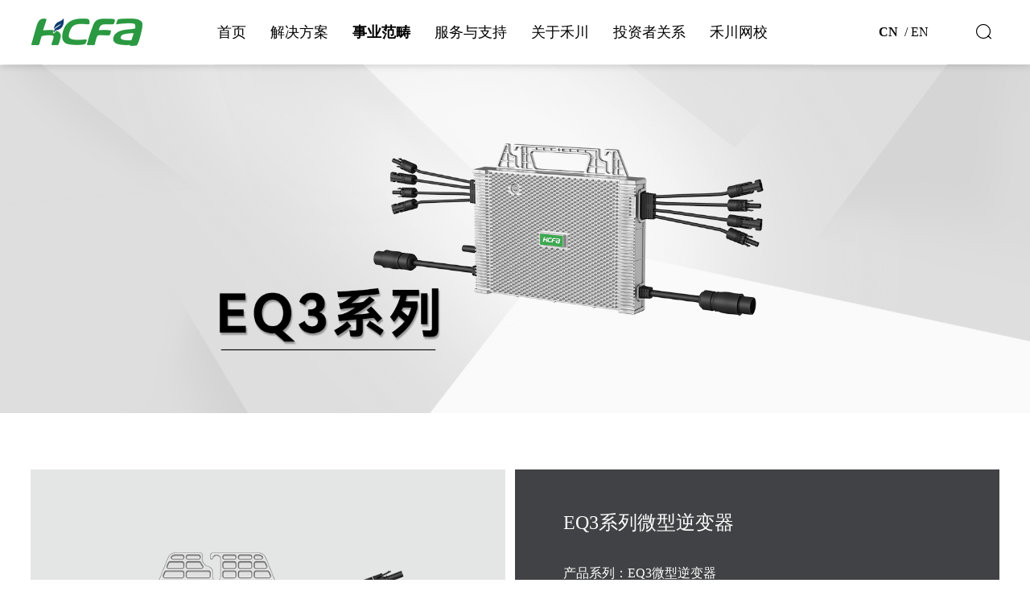

--- FILE ---
content_type: text/html
request_url: https://hcfa.cn/content/details1095_7139.html
body_size: 68049
content:
<!DOCTYPE html>
<!--[if lt IE 7]><html class="ie ie6 lt8 lt9 lt10"><![endif]-->
<!--[if IE 7]><html class="ie ie7 lt8 lt9 lt10"><![endif]-->
<!--[if IE 8]><html class="ie ie8 lt9 lt10"><![endif]-->
<!--[if IE 9]><html class="ie ie9 lt10"><![endif]-->
<!--[if (gt IE 9) | !(IE)]><!-->
<html>
<!--<![endif]-->
<head>
	<!--start ignore-->
<meta charset="utf-8">
<title>EQ3系列微型逆变器_产品_系列_分类_ ESBG光储一体_事业范畴_浙江禾川科技股份有限公司</title>
<script type="text/javascript">if(window.top !== window.self){ window.top.location = window.location;}function getRootPath() {return ('');}function getGroupID() {return '0';}function getSiteID() {return '0';}function getClassID() {return '1095';}function getInfoID() {return '7139';}</script>
<meta name="author" content="新鸿儒" />
<meta name="keywords" content="" />
<meta name="description" content="" />
<meta name="renderer" content="webkit" />
<meta http-equiv="X-UA-Compatible" content="IE=edge,chrome=1" />
<meta content="width=device-width, initial-scale=1, maximum-scale=1, minimum-scale=1,user-scalable=no" name="viewport" />

<link rel="shortcut icon" href="/images/favicon.ico?v=20220509151634" type="image/x-icon" />
<link rel="Bookmark" href="/images/favicon.ico?v=20220509151634" />
<meta name="apple-mobile-web-app-title" content="title" />
<link rel="apple-touch-icon" href="/images/icon.png" />
<link rel="apple-touch-icon-precomposed" href="images/icon.png" />
<link rel="stylesheet" href="/css/animate.min.css?v=20220414144126">
<link rel="stylesheet" href="/css/common.css?v=20240522120216">
<script>if (/*@cc_on!@*/false && document.documentMode === 10) document.documentElement.className += ' ie10';</script>
<script>if (/*@cc_on!@*/false && document.documentMode === 11) document.documentElement.className += ' ie11';</script>
<!-- 添加IE10+Class -->
<script src="/js/jquery.js?v=20220414144138"></script>
<script src="/js/common.js?v=20220510155123"></script>
<script src="/js/ratio-img.js?v=20220414144138"></script>
<link href="/css/jquery.mCustomScrollbar.css?v=20220414144126" rel="stylesheet" />
<script src="/js/jquery.mCustomScrollbar.concat.min.js?v=20220414144138"></script>
<link rel="stylesheet" href="/css/swiper-3.4.2.min.css?v=20220414144126" />
<link rel="stylesheet" href="/css/animate.min.css?v=20220414144126">
<script type="text/javascript" src="/js/swiper-3.4.2.jquery.min.js?v=20220414144138"></script>
<script src="/js/swiper.animate1.0.3.min.js?v=20220414144138"></script>
<script src="/js/wow.min.js?v=20220414144138"></script>
<link rel="stylesheet" href="https://at.alicdn.com/t/font_3259074_8r0l2omyv5t.css">
<script src="/js/share.js?v=20220414144138"></script>
<link rel="stylesheet" href="/css/style.css?v=20240717094545">
<!--[if lt IE 9]>
<script src="/js/html5.js?v=20220414144138"></script>
<script src="/js/respond.src.js?v=20220414144138"></script>
<![endif]-->
<!--公用文件-->

<script src="/lang/zh_CN.js?v=20200426155520"></script>    
<script src="/Ajax/layer/layer.js?v=20191231140957"></script>   
<script src="/Ajax/TDES.js?v=20191231140957"></script>
<script type="text/javascript" src="/Ajax/AjaxHandler_HC.js?v=20230619161036"></script>

<!--end ignore-->
<!--页面内引用文件-->
<link rel="stylesheet" href="/css/lhl_style.css?v=20220524173854">
<script src="/js/lhl_function.js?v=20220516182508"></script>
</head>
<body>
<!--start ignore-->
<header class="header">
    <div class="header_in index_wrap">
        <h1><a href="/"><img src="/Upload/image/20240407/20240407105127_5856.png"></a></h1>
        <div class="header_re">
            <div class="header_re-b">
                <div class="nav_phone_btn">
                    <span class="a-m-c"><i></i><i></i><i></i></span>
                    <em class="a-m-c icon-guanbi"></em>
                </div>
                <div class="header_box">
                    <div class="header_search">
                        <div class="search_btn icon-sousuo"></div>
                        <div class="search_box">
                            <input type="text" placeholder="请输入关键词" class="search_box_input" id="formd_search_id">
                            <button class="search_box_btn icon-sousuo" id="btnSearch"></button>
                        </div>
                    </div>
                    <div class="language fnt_16">
                        	<span class="on"><a href="/">CN</a></span>/ <span><a href="https://www.hcfaglobal.com/">EN</a></span>
                    </div>
                    <nav class="nav fnt_16">
                        <ul>
                        <li>
                               <a href="/"><span>首页<i></i></span></a>
                        </li>
                            
                            <li>
                                <a href="/solution/"><span>解决方案<i></i></span></a>
                                <span class="icon-jiantou14"></span>
                                <div class="navlist">
                                    <div class="return_a">
                                        <p><a href="javascript:void(0);" target="_self"><i class="icon-left"></i>返回</a></p>
                                    </div>
                                    <dl>
                                        <div class="index_wrap">
                                            <dd>
                                                <ul>
                                                 <li><a href="/solution/"><span>工厂自动化方案</span></a><i class="icon-jiantou14"></i></li><li><a href="/solution/index10.html"><span>工业机器人方案</span></a><i class="icon-jiantou14"></i></li><li><a href="/solution/index11.html"><span>产业机器方案</span></a><i class="icon-jiantou14"></i></li><li><a href="/solution/index12.html"><span>数字化工厂方案</span></a><i class="icon-jiantou14"></i></li>
                                                   
                                                </ul>
                                            </dd>
                                        </div>
                                    </dl>
                                </div>
                            </li>
                            <li class="business_li">
                                <a href="/content/details56_6306.html"><span>事业范畴<i></i></span></a><span class="icon-jiantou14"></span>
                                <div class="navlist">
                                    <div class="return_a">
                                        <p><a href="javascript:void(0);" target="_self"><i class="icon-left"></i>返回</a></p>
                                    </div>
                                    <dl class="fixed">
                                        <dd>
<a href="/content/details56_6306.html"><span>FABG工厂自动化</span></a>
                                            <i class="icon-jiantou14"></i>
                                            <div class="sub_nav">                                                
                                                <div class="nav_item">
                                                    <div class="two_list">
                                                        <div class="return_a">
                                                            <p><a href="javascript:void(0);" target="_self"><i class="icon-left"></i>返回</a></p>
                                                        </div>

                                                        <div class="three_list-item"><div class="three_list fixed"><a href="javascript:void(0)"><span>控制技术</span></a><i class="icon-jiantou14"></i><div class="four_list"><div class="return_a"><p><a href="javascript:void(0);" target="_self"><i class="icon-left"></i>返回</a></p></div>                                                                    <div class="four_list-item fixed"><a href="javascript:void(0)"><span>PLC</span></a><i class="icon-jiantou14"></i><div class="five_list-item"><div class="return_a"><p><a href="javascript:void(0);" target="_self"><i class="icon-left"></i>返回</a></p></div>	<div class="five_list fixed"><a href="/content/details56_6306.html" target="_blank"><span>M系列</span> </a><i class="icon-jiantou14"></i><div class="six_list"><div class="return_a"><p><a href="javascript:void(0);" target="_self"><i class="icon-left"></i>返回</a></p></div><div class="six_list_box"><a href="/content/details57_7323.html" target="_blank"><span>M100</span></a><a href="/content/details57_7324.html" target="_blank"><span>M200</span></a><a href="/content/details57_7325.html" target="_blank"><span>M300</span></a><a href="/content/details57_7326.html" target="_blank"><span>M500S/M500</span></a></div></div></div><div class="five_list fixed"><a href="/content/details56_497.html" target="_blank"><span>R系列</span> </a><i class="icon-jiantou14"></i><div class="six_list"><div class="return_a"><p><a href="javascript:void(0);" target="_self"><i class="icon-left"></i>返回</a></p></div><div class="six_list_box"><a href="/content/details57_505.html" target="_blank"><span>R8P</span></a><a href="/content/details57_504.html" target="_blank"><span>R8C</span></a><a href="/content/details57_508.html" target="_blank"><span>R2</span></a></div></div></div><div class="five_list fixed"><a href="/content/details56_498.html" target="_blank"><span>A系列</span> </a><i class="icon-jiantou14"></i><div class="six_list"><div class="return_a"><p><a href="javascript:void(0);" target="_self"><i class="icon-left"></i>返回</a></p></div><div class="six_list_box"><a href="/content/details57_502.html" target="_blank"><span>A1P</span></a><a href="/content/details57_501.html" target="_blank"><span>A2P</span></a></div></div></div></div></div><div class="four_list-item fixed"><a href="javascript:void(0)"><span>PAC</span></a><i class="icon-jiantou14"></i><div class="five_list-item"><div class="return_a"><p><a href="javascript:void(0);" target="_self"><i class="icon-left"></i>返回</a></p></div>	<div class="five_list fixed"><a href="/content/details56_469.html" target="_blank"><span>HC-Q系列</span> </a><i class="icon-jiantou14"></i><div class="six_list"><div class="return_a"><p><a href="javascript:void(0);" target="_self"><i class="icon-left"></i>返回</a></p></div><div class="six_list_box"><a href="/content/details57_472.html" target="_blank"><span>Q5</span></a><a href="/content/details57_474.html" target="_blank"><span>Q1</span></a><a href="/content/details57_475.html" target="_blank"><span>Q0</span></a></div></div></div><div class="five_list fixed"><a href="/content/details56_7322.html" target="_blank"><span>Q Plus系列</span> </a><i class="icon-jiantou14"></i><div class="six_list"><div class="return_a"><p><a href="javascript:void(0);" target="_self"><i class="icon-left"></i>返回</a></p></div><div class="six_list_box"><a href="/content/details57_7436.html" target="_blank"><span>Q Plus</span></a></div></div></div></div></div><div class="four_list-item fixed"><a href="javascript:void(0)"><span>HMI</span></a><i class="icon-jiantou14"></i><div class="five_list-item"><div class="return_a"><p><a href="javascript:void(0);" target="_self"><i class="icon-left"></i>返回</a></p></div>	<div class="five_list fixed"><a href="/content/details56_7783.html" target="_blank"><span>HC-V300系列</span> </a><i class="icon-jiantou14"></i><div class="six_list"><div class="return_a"><p><a href="javascript:void(0);" target="_self"><i class="icon-left"></i>返回</a></p></div><div class="six_list_box"><a href="/content/details57_7784.html" target="_blank"><span>V304E</span></a><a href="/content/details57_7785.html" target="_blank"><span>V307E（S）</span></a><a href="/content/details57_7786.html" target="_blank"><span>V310E（S）</span></a><a href="/content/details57_7787.html" target="_blank"><span>V315E</span></a><a href="/content/details57_7812.html" target="_blank"><span>VT-HDX大屏组态</span></a></div></div></div><div class="five_list fixed"><a href="/content/details56_7888.html" target="_blank"><span>物联网模块</span> </a><i class="icon-jiantou14"></i><div class="six_list"><div class="return_a"><p><a href="javascript:void(0);" target="_self"><i class="icon-left"></i>返回</a></p></div><div class="six_list_box"><a href="/content/details57_7889.html" target="_blank"><span>V300-4G-ADP</span></a><a href="/content/details57_7890.html" target="_blank"><span>V300-WIFI-ADP</span></a></div></div></div></div></div><div class="four_list-item fixed"><a href="javascript:void(0)"><span>IO SYS</span></a><i class="icon-jiantou14"></i><div class="five_list-item"><div class="return_a"><p><a href="javascript:void(0);" target="_self"><i class="icon-left"></i>返回</a></p></div>	<div class="five_list fixed"><a href="/content/details56_7371.html" target="_blank"><span>M系列模块</span> </a><i class="icon-jiantou14"></i><div class="six_list"><div class="return_a"><p><a href="javascript:void(0);" target="_self"><i class="icon-left"></i>返回</a></p></div><div class="six_list_box"><a href="/content/details57_7375.html" target="_blank"><span>耦合器</span></a><a href="/content/details57_7376.html" target="_blank"><span>数字量模块</span></a><a href="/content/details57_7377.html" target="_blank"><span>模拟量输入</span></a><a href="/content/details57_7378.html" target="_blank"><span>模拟量输出</span></a></div></div></div><div class="five_list fixed"><a href="/content/details56_7372.html" target="_blank"><span>M系列选配卡</span> </a><i class="icon-jiantou14"></i><div class="six_list"><div class="return_a"><p><a href="javascript:void(0);" target="_self"><i class="icon-left"></i>返回</a></p></div><div class="six_list_box"><a href="/content/details57_7419.html" target="_blank"><span>选配卡</span></a></div></div></div><div class="five_list fixed"><a href="/content/details56_6914.html" target="_blank"><span>QX-D4模块</span> </a><i class="icon-jiantou14"></i><div class="six_list"><div class="return_a"><p><a href="javascript:void(0);" target="_self"><i class="icon-left"></i>返回</a></p></div><div class="six_list_box"><a href="/content/details57_6934.html" target="_blank"><span>耦合器</span></a><a href="/content/details57_6942.html" target="_blank"><span>分支器</span></a><a href="/content/details57_6950.html" target="_blank"><span>数字量输入</span></a><a href="/content/details57_6958.html" target="_blank"><span>数字量输出</span></a><a href="/content/details57_6963.html" target="_blank"><span>数字量混合</span></a><a href="/content/details57_6915.html" target="_blank"><span>模拟量输入</span></a><a href="/content/details57_6926.html" target="_blank"><span>模拟量输出</span></a><a href="/content/details57_6974.html" target="_blank"><span>温度测量模块</span></a><a href="/content/details57_6982.html" target="_blank"><span>串口通信模块</span></a><a href="/content/details57_7451.html" target="_blank"><span>继电器输出模块</span></a><a href="/content/details57_8260.html" target="_blank"><span>高速计数模块</span></a></div></div></div><div class="five_list fixed"><a href="/content/details56_525.html" target="_blank"><span>QX-D2模块</span> </a><i class="icon-jiantou14"></i><div class="six_list"><div class="return_a"><p><a href="javascript:void(0);" target="_self"><i class="icon-left"></i>返回</a></p></div><div class="six_list_box"><a href="/content/details57_527.html" target="_blank"><span>耦合器模块</span></a><a href="/content/details57_4792.html" target="_blank"><span>数字量输入模块-D2</span></a><a href="/content/details57_4793.html" target="_blank"><span>数字量输出模块-D2</span></a><a href="/content/details57_4794.html" target="_blank"><span>数字量混合模块-D2</span></a><a href="/content/details57_4795.html" target="_blank"><span>模拟量输入-D2</span></a><a href="/content/details57_4796.html" target="_blank"><span>模拟量输出-D2</span></a><a href="/content/details57_4797.html" target="_blank"><span>温度测量模块-D2</span></a><a href="/content/details57_4798.html" target="_blank"><span>高速计算器模块-D2</span></a><a href="/content/details57_4799.html" target="_blank"><span>步进驱动模块-D2</span></a></div></div></div><div class="five_list fixed"><a href="/content/details56_524.html" target="_blank"><span>NXE模块</span> </a><i class="icon-jiantou14"></i><div class="six_list"><div class="return_a"><p><a href="javascript:void(0);" target="_self"><i class="icon-left"></i>返回</a></p></div><div class="six_list_box"><a href="/content/details57_529.html" target="_blank"><span>分布式数字量输入</span></a><a href="/content/details57_528.html" target="_blank"><span>分布式数字量输出</span></a><a href="/content/details57_4801.html" target="_blank"><span>分布式数字量混合</span></a></div></div></div><div class="five_list fixed"><a href="/content/details56_7373.html" target="_blank"><span>A8C扩展模块</span> </a><i class="icon-jiantou14"></i><div class="six_list"><div class="return_a"><p><a href="javascript:void(0);" target="_self"><i class="icon-left"></i>返回</a></p></div><div class="six_list_box"><a href="/content/details57_7463.html" target="_blank"><span>右扩展输入模块</span></a><a href="/content/details57_7464.html" target="_blank"><span>右扩展输出模块</span></a><a href="/content/details57_7465.html" target="_blank"><span>右扩展输入输出模块</span></a><a href="/content/details57_7466.html" target="_blank"><span>模拟量模块</span></a><a href="/content/details57_7467.html" target="_blank"><span>端子转换模块</span></a><a href="/content/details57_7468.html" target="_blank"><span>脉冲定位模块</span></a></div></div></div><div class="five_list fixed"><a href="/content/details56_7374.html" target="_blank"><span>R系列扩展模块</span> </a><i class="icon-jiantou14"></i><div class="six_list"><div class="return_a"><p><a href="javascript:void(0);" target="_self"><i class="icon-left"></i>返回</a></p></div><div class="six_list_box"><a href="/content/details57_7517.html" target="_blank"><span>AD模拟量输入模块</span></a><a href="/content/details57_7518.html" target="_blank"><span>DA模拟量输出模块</span></a></div></div></div></div></div>                                                                    </div></div></div>                                                        <div class="three_list-item"><div class="three_list fixed"><a href="javascript:void(0)"><span>运动控制</span></a><i class="icon-jiantou14"></i><div class="four_list"><div class="return_a"><p><a href="javascript:void(0);" target="_self"><i class="icon-left"></i>返回</a></p></div>                                                                    <div class="four_list-item fixed"><a href="javascript:void(0)"><span>伺服驱动</span></a><i class="icon-jiantou14"></i><div class="five_list-item"><div class="return_a"><p><a href="javascript:void(0);" target="_self"><i class="icon-left"></i>返回</a></p></div>	<div class="five_list fixed"><a href="/content/details56_7227.html" target="_blank"><span>多轴系列</span> </a><i class="icon-jiantou14"></i><div class="six_list"><div class="return_a"><p><a href="javascript:void(0);" target="_self"><i class="icon-left"></i>返回</a></p></div><div class="six_list_box"><a href="/content/details57_7228.html" target="_blank"><span>SV730W多轴一体高阶交流伺服系统</span></a></div></div></div><div class="five_list fixed"><a href="/content/details56_540.html" target="_blank"><span>HN-Y系列</span> </a><i class="icon-jiantou14"></i><div class="six_list"><div class="return_a"><p><a href="javascript:void(0);" target="_self"><i class="icon-left"></i>返回</a></p></div><div class="six_list_box"><a href="/content/details57_5964.html" target="_blank"><span> Y7Smart系列高阶型伺服</span></a><a href="/content/details57_545.html" target="_blank"><span>Y7系列高阶伺服</span></a></div></div></div><div class="five_list fixed"><a href="/content/details56_541.html" target="_blank"><span>SV-X系列</span> </a><i class="icon-jiantou14"></i><div class="six_list"><div class="return_a"><p><a href="javascript:void(0);" target="_self"><i class="icon-left"></i>返回</a></p></div><div class="six_list_box"><a href="/content/details57_4115.html" target="_blank"><span>SV-X5进阶型伺服</span></a><a href="/content/details57_544.html" target="_blank"><span>SV-X3E通用型伺服</span></a><a href="/content/details57_543.html" target="_blank"><span>SV-X2E简易型伺服</span></a></div></div></div><div class="five_list fixed"><a href="/content/details56_4107.html" target="_blank"><span>SV-J系列</span> </a><i class="icon-jiantou14"></i><div class="six_list"><div class="return_a"><p><a href="javascript:void(0);" target="_self"><i class="icon-left"></i>返回</a></p></div><div class="six_list_box"><a href="/content/details57_4120.html" target="_blank"><span>SV-J3一体机</span></a></div></div></div><div class="five_list fixed"><a href="/content/details56_4108.html" target="_blank"><span>SV-D系列</span> </a><i class="icon-jiantou14"></i><div class="six_list"><div class="return_a"><p><a href="javascript:void(0);" target="_self"><i class="icon-left"></i>返回</a></p></div><div class="six_list_box"><a href="/content/details57_4122.html" target="_blank"><span>SV-D3E低压伺服</span></a></div></div></div></div></div><div class="four_list-item fixed"><a href="javascript:void(0)"><span>伺服电机</span></a><i class="icon-jiantou14"></i><div class="five_list-item"><div class="return_a"><p><a href="javascript:void(0);" target="_self"><i class="icon-left"></i>返回</a></p></div>	<div class="five_list fixed"><a href="/content/details56_549.html" target="_blank"><span>X6系列</span> </a><i class="icon-jiantou14"></i><div class="six_list"><div class="return_a"><p><a href="javascript:void(0);" target="_self"><i class="icon-left"></i>返回</a></p></div><div class="six_list_box"><a href="/content/details57_4213.html" target="_blank"><span>X6系列</span></a></div></div></div><div class="five_list fixed"><a href="/content/details56_550.html" target="_blank"><span>X2系列</span> </a><i class="icon-jiantou14"></i><div class="six_list"><div class="return_a"><p><a href="javascript:void(0);" target="_self"><i class="icon-left"></i>返回</a></p></div><div class="six_list_box"><a href="/content/details57_551.html" target="_blank"><span>X2系列</span></a></div></div></div></div></div><div class="four_list-item fixed"><a href="javascript:void(0)"><span>步进产品</span></a><i class="icon-jiantou14"></i><div class="five_list-item"><div class="return_a"><p><a href="javascript:void(0);" target="_self"><i class="icon-left"></i>返回</a></p></div>	<div class="five_list fixed"><a href="/content/details56_7270.html" target="_blank"><span>AM步进系列</span> </a><i class="icon-jiantou14"></i><div class="six_list"><div class="return_a"><p><a href="javascript:void(0);" target="_self"><i class="icon-left"></i>返回</a></p></div><div class="six_list_box"><a href="/content/details57_7271.html" target="_blank"><span>AM步进系统</span></a></div></div></div></div></div>                                                                    </div></div></div>                                                        <div class="three_list-item"><div class="three_list fixed"><a href="javascript:void(0)"><span>工业传动</span></a><i class="icon-jiantou14"></i><div class="four_list"><div class="return_a"><p><a href="javascript:void(0);" target="_self"><i class="icon-left"></i>返回</a></p></div>                                                                    <div class="four_list-item fixed"><a href="javascript:void(0)"><span>变频器</span></a><i class="icon-jiantou14"></i><div class="five_list-item"><div class="return_a"><p><a href="javascript:void(0);" target="_self"><i class="icon-left"></i>返回</a></p></div>	<div class="five_list fixed"><a href="/content/details56_6840.html" target="_blank"><span>HDV-E系列</span> </a><i class="icon-jiantou14"></i><div class="six_list"><div class="return_a"><p><a href="javascript:void(0);" target="_self"><i class="icon-left"></i>返回</a></p></div><div class="six_list_box"><a href="/content/details57_8461.html" target="_blank"><span>E630系列</span></a><a href="/content/details57_6841.html" target="_blank"><span>E600/E610系列</span></a></div></div></div><div class="five_list fixed"><a href="/content/details56_6858.html" target="_blank"><span>FR-E系列</span> </a><i class="icon-jiantou14"></i><div class="six_list"><div class="return_a"><p><a href="javascript:void(0);" target="_self"><i class="icon-left"></i>返回</a></p></div><div class="six_list_box"><a href="/content/details57_6859.html" target="_blank"><span>E380/E220</span></a></div></div></div></div></div><div class="four_list-item fixed"><a href="javascript:void(0)"><span>电动滚筒</span></a><i class="icon-jiantou14"></i><div class="five_list-item"><div class="return_a"><p><a href="javascript:void(0);" target="_self"><i class="icon-left"></i>返回</a></p></div>	<div class="five_list fixed"><a href="/content/details56_564.html" target="_blank"><span>输送电动滚筒</span> </a><i class="icon-jiantou14"></i><div class="six_list"><div class="return_a"><p><a href="javascript:void(0);" target="_self"><i class="icon-left"></i>返回</a></p></div><div class="six_list_box"><a href="/content/details57_4769.html" target="_blank"><span>输送电动滚筒</span></a><a href="/content/details57_5860.html" target="_blank"><span>HC-BLEM103-D驱动器</span></a></div></div></div><div class="five_list fixed"><a href="/content/details56_5846.html" target="_blank"><span>直驱电动滚筒</span> </a><i class="icon-jiantou14"></i><div class="six_list"><div class="return_a"><p><a href="javascript:void(0);" target="_self"><i class="icon-left"></i>返回</a></p></div><div class="six_list_box"><a href="/content/details57_5847.html" target="_blank"><span>直驱电动滚筒</span></a><a href="/content/details57_5871.html" target="_blank"><span> HC-BLEM503-L驱动器</span></a></div></div></div></div></div><div class="four_list-item fixed"><a href="javascript:void(0)"><span>直线传动</span></a><i class="icon-jiantou14"></i><div class="five_list-item"><div class="return_a"><p><a href="javascript:void(0);" target="_self"><i class="icon-left"></i>返回</a></p></div>	<div class="five_list fixed"><a href="/content/details56_7929.html" target="_blank"><span>直线导轨</span> </a><i class="icon-jiantou14"></i><div class="six_list"><div class="return_a"><p><a href="javascript:void(0);" target="_self"><i class="icon-left"></i>返回</a></p></div><div class="six_list_box"><a href="/content/details57_7931.html" target="_blank"><span>HBH系列</span></a><a href="/content/details57_7932.html" target="_blank"><span>HBS系列</span></a><a href="/content/details57_8283.html" target="_blank"><span>HBW系列</span></a><a href="/content/details57_7933.html" target="_blank"><span>HMN系列</span></a><a href="/content/details57_7934.html" target="_blank"><span>HMW系列</span></a><a href="/content/details57_7935.html" target="_blank"><span>HRH系列</span></a></div></div></div><div class="five_list fixed"><a href="/content/details56_7930.html" target="_blank"><span>滚珠丝杠</span> </a><i class="icon-jiantou14"></i><div class="six_list"><div class="return_a"><p><a href="javascript:void(0);" target="_self"><i class="icon-left"></i>返回</a></p></div><div class="six_list_box"><a href="/content/details57_7936.html" target="_blank"><span>DFU系列</span></a><a href="/content/details57_7937.html" target="_blank"><span>SFU系列</span></a><a href="/content/details57_7938.html" target="_blank"><span>SFA系列</span></a><a href="/content/details57_7939.html" target="_blank"><span>SFY系列</span></a><a href="/content/details57_7940.html" target="_blank"><span>SFK系列</span></a></div></div></div><div class="five_list fixed"><a href="/content/details56_8299.html" target="_blank"><span>滚珠花键</span> </a><i class="icon-jiantou14"></i><div class="six_list"><div class="return_a"><p><a href="javascript:void(0);" target="_self"><i class="icon-left"></i>返回</a></p></div><div class="six_list_box"><a href="/content/details57_8364.html" target="_blank"><span>HC系列</span></a><a href="/content/details57_8371.html" target="_blank"><span>HCF系列</span></a><a href="/content/details57_8316.html" target="_blank"><span>CLT系列</span></a><a href="/content/details57_8308.html" target="_blank"><span>CLF系列</span></a><a href="/content/details57_8356.html" target="_blank"><span>CSPT系列</span></a><a href="/content/details57_8348.html" target="_blank"><span>CSLT系列</span></a><a href="/content/details57_8340.html" target="_blank"><span>CSLF系列</span></a><a href="/content/details57_8324.html" target="_blank"><span>CLTR系列</span></a><a href="/content/details57_8300.html" target="_blank"><span>CBNS系列</span></a><a href="/content/details57_8332.html" target="_blank"><span>CS系列</span></a></div></div></div></div></div>                                                                    </div></div></div>                                                        <div class="three_list-item"><div class="three_list fixed"><a href="javascript:void(0)"><span>视觉传感</span></a><i class="icon-jiantou14"></i><div class="four_list"><div class="return_a"><p><a href="javascript:void(0);" target="_self"><i class="icon-left"></i>返回</a></p></div>                                                                    <div class="four_list-item fixed"><a href="javascript:void(0)"><span>通用传感器</span></a><i class="icon-jiantou14"></i><div class="five_list-item"><div class="return_a"><p><a href="javascript:void(0);" target="_self"><i class="icon-left"></i>返回</a></p></div>	<div class="five_list fixed"><a href="/content/details56_4548.html" target="_blank"><span>HSM系列</span> </a><i class="icon-jiantou14"></i><div class="six_list"><div class="return_a"><p><a href="javascript:void(0);" target="_self"><i class="icon-left"></i>返回</a></p></div><div class="six_list_box"><a href="/content/details57_4551.html" target="_blank"><span>HSM-25系列</span></a><a href="/content/details57_4552.html" target="_blank"><span>HSM-45系列</span></a><a href="/content/details57_4553.html" target="_blank"><span>HSM-67系列</span></a></div></div></div><div class="five_list fixed"><a href="/content/details56_4550.html" target="_blank"><span>HSJ系列</span> </a><i class="icon-jiantou14"></i><div class="six_list"><div class="return_a"><p><a href="javascript:void(0);" target="_self"><i class="icon-left"></i>返回</a></p></div><div class="six_list_box"><a href="/content/details57_4555.html" target="_blank"><span>接近传感器</span></a></div></div></div><div class="five_list fixed"><a href="/content/details56_4549.html" target="_blank"><span>HSE系列</span> </a><i class="icon-jiantou14"></i><div class="six_list"><div class="return_a"><p><a href="javascript:void(0);" target="_self"><i class="icon-left"></i>返回</a></p></div><div class="six_list_box"><a href="/content/details57_4556.html" target="_blank"><span>光电传感器</span></a></div></div></div></div></div>                                                                    </div></div></div>                                                        

                                                        <em></em>
                                                    </div>
                                                </div>
                                            </div>
                                            
                                        </dd>
<dd><a href='/content/details1069_7678.html'><span> HRBG机器人</span></a><i class="icon-jiantou14"></i>
    <div class="sub_nav">                                                
                                                <div class="nav_item">
                                                    <div class="two_list">
                                                        <div class="return_a">
                                                            <p><a href="javascript:void(0);" target="_self"><i class="icon-left"></i>返回</a></p>
                                                        </div>

                                                        	<div class="three_list-item"><div class="three_list fixed"><a href="javascript:void(0)"><span>人形机器人</span></a><i class="icon-jiantou14"></i><div class="four_list"><div class="return_a"><p><a href="javascript:void(0);" target="_self"><i class="icon-left"></i>返回</a></p></div>                                                                    <div class="four_list-item fixed"><a href="javascript:void(0)"><span>关节执行器</span></a><i class="icon-jiantou14"></i><div class="five_list-item"><div class="return_a"><p><a href="javascript:void(0);" target="_self"><i class="icon-left"></i>返回</a></p></div>	<div class="five_list fixed"><a href="/content/details1069_7678.html" target="_blank"><span>线性关节执行器</span> </a><i class="icon-jiantou14"></i><div class="six_list"><div class="return_a"><p><a href="javascript:void(0);" target="_self"><i class="icon-left"></i>返回</a></p></div><div class="six_list_box"><a href="/content/details1070_7681.html" target="_blank"><span>Hu-MLS系列</span></a></div></div></div><div class="five_list fixed"><a href="/content/details1069_7677.html" target="_blank"><span>旋转关节执行器</span> </a><i class="icon-jiantou14"></i><div class="six_list"><div class="return_a"><p><a href="javascript:void(0);" target="_self"><i class="icon-left"></i>返回</a></p></div><div class="six_list_box"><a href="/content/details1070_7682.html" target="_blank"><span>Hu-MRS系列</span></a></div></div></div></div></div><div class="four_list-item fixed"><a href="javascript:void(0)"><span>电机</span></a><i class="icon-jiantou14"></i><div class="five_list-item"><div class="return_a"><p><a href="javascript:void(0);" target="_self"><i class="icon-left"></i>返回</a></p></div>	<div class="five_list fixed"><a href="/content/details1069_7679.html" target="_blank"><span>无框力矩电机</span> </a><i class="icon-jiantou14"></i><div class="six_list"><div class="return_a"><p><a href="javascript:void(0);" target="_self"><i class="icon-left"></i>返回</a></p></div><div class="six_list_box"><a href="/content/details1070_7683.html" target="_blank"><span>Hu-MDB系列</span></a></div></div></div><div class="five_list fixed"><a href="/content/details1069_7680.html" target="_blank"><span>空心杯电机</span> </a><i class="icon-jiantou14"></i><div class="six_list"><div class="return_a"><p><a href="javascript:void(0);" target="_self"><i class="icon-left"></i>返回</a></p></div><div class="six_list_box"><a href="/content/details1070_7684.html" target="_blank"><span>Hu-ECU系列</span></a></div></div></div></div></div>                                                                    </div></div></div>                                                        <div class="three_list-item"><div class="three_list fixed"><a href="javascript:void(0)"><span>单轴机器人</span></a><i class="icon-jiantou14"></i><div class="four_list"><div class="return_a"><p><a href="javascript:void(0);" target="_self"><i class="icon-left"></i>返回</a></p></div>                                                                    <div class="four_list-item fixed"><a href="javascript:void(0)"><span>直线电机模组</span></a><i class="icon-jiantou14"></i><div class="five_list-item"><div class="return_a"><p><a href="javascript:void(0);" target="_self"><i class="icon-left"></i>返回</a></p></div>	<div class="five_list fixed"><a href="/content/details1069_6458.html" target="_blank"><span>GLA系列</span> </a><i class="icon-jiantou14"></i><div class="six_list"><div class="return_a"><p><a href="javascript:void(0);" target="_self"><i class="icon-left"></i>返回</a></p></div><div class="six_list_box"><a href="/content/details1070_6497.html" target="_blank"><span>GLA100系列</span></a><a href="/content/details1070_6496.html" target="_blank"><span>GLA135系列</span></a><a href="/content/details1070_6514.html" target="_blank"><span>GLA170系列</span></a><a href="/content/details1070_6586.html" target="_blank"><span>GLA210系列</span></a></div></div></div><div class="five_list fixed"><a href="/content/details1069_6459.html" target="_blank"><span>GLS系列</span> </a><i class="icon-jiantou14"></i><div class="six_list"><div class="return_a"><p><a href="javascript:void(0);" target="_self"><i class="icon-left"></i>返回</a></p></div><div class="six_list_box"><a href="/content/details1070_6523.html" target="_blank"><span>GLS90系列</span></a><a href="/content/details1070_6524.html" target="_blank"><span>GLS120系列</span></a><a href="/content/details1070_6526.html" target="_blank"><span>GLS135系列</span></a><a href="/content/details1070_6527.html" target="_blank"><span>GLS170系列</span></a><a href="/content/details1070_6529.html" target="_blank"><span>GLS210系列</span></a></div></div></div></div></div><div class="four_list-item fixed"><a href="javascript:void(0)"><span>直驱电机</span></a><i class="icon-jiantou14"></i><div class="five_list-item"><div class="return_a"><p><a href="javascript:void(0);" target="_self"><i class="icon-left"></i>返回</a></p></div>	<div class="five_list fixed"><a href="/content/details1069_6435.html" target="_blank"><span>直线电机本体</span> </a><i class="icon-jiantou14"></i><div class="six_list"><div class="return_a"><p><a href="javascript:void(0);" target="_self"><i class="icon-left"></i>返回</a></p></div><div class="six_list_box"><a href="/content/details1070_6467.html" target="_blank"><span>HFM系列</span></a></div></div></div><div class="five_list fixed"><a href="/content/details1069_6463.html" target="_blank"><span>DDR</span> </a><i class="icon-jiantou14"></i><div class="six_list"><div class="return_a"><p><a href="javascript:void(0);" target="_self"><i class="icon-left"></i>返回</a></p></div><div class="six_list_box"><a href="/content/details1070_6600.html" target="_blank"><span>HR-112系列</span></a><a href="/content/details1070_6599.html" target="_blank"><span>HR-140系列</span></a><a href="/content/details1070_6598.html" target="_blank"><span>HR-170系列</span></a><a href="/content/details1070_6597.html" target="_blank"><span>HR-224系列</span></a><a href="/content/details1070_6596.html" target="_blank"><span>HR-263系列</span></a><a href="/content/details1070_6595.html" target="_blank"><span>盘式电机</span></a></div></div></div></div></div>                                                                    </div></div></div>                                                        

                                                        <em></em>
                                                    </div>
                                                </div>
                                            </div>
</dd>

<dd><a href='/content/details1094_7136.html'><span> ESBG光储一体</span></a><i class="icon-jiantou14"></i>
    <div class="sub_nav">                                                
                                                <div class="nav_item">
                                                    <div class="two_list">
                                                        <div class="return_a">
                                                            <p><a href="javascript:void(0);" target="_self"><i class="icon-left"></i>返回</a></p>
                                                        </div>

                                                        	<div class="three_list-item"><div class="three_list fixed"><a href="javascript:void(0)"><span>光伏逆变器</span></a><i class="icon-jiantou14"></i><div class="four_list"><div class="return_a"><p><a href="javascript:void(0);" target="_self"><i class="icon-left"></i>返回</a></p></div>                                                                    <div class="four_list-item fixed"><a href="javascript:void(0)"><span>微型光伏逆变器</span></a><i class="icon-jiantou14"></i><div class="five_list-item"><div class="return_a"><p><a href="javascript:void(0);" target="_self"><i class="icon-left"></i>返回</a></p></div>	<div class="five_list fixed"><a href="/content/details1094_7136.html" target="_blank"><span>EQ3系列</span> </a><i class="icon-jiantou14"></i><div class="six_list"><div class="return_a"><p><a href="javascript:void(0);" target="_self"><i class="icon-left"></i>返回</a></p></div><div class="six_list_box"><a href="/content/details1095_7139.html" target="_blank"><span>EQ3系列微型逆变器</span></a></div></div></div></div></div>                                                                    </div></div></div>                                                        <div class="three_list-item"><div class="three_list fixed"><a href="javascript:void(0)"><span>储能逆变器</span></a><i class="icon-jiantou14"></i><div class="four_list"><div class="return_a"><p><a href="javascript:void(0);" target="_self"><i class="icon-left"></i>返回</a></p></div>                                                                    <div class="four_list-item fixed"><a href="javascript:void(0)"><span>交流耦合逆变器</span></a><i class="icon-jiantou14"></i><div class="five_list-item"><div class="return_a"><p><a href="javascript:void(0);" target="_self"><i class="icon-left"></i>返回</a></p></div>	</div></div>                                                                    </div></div></div>                                                        

                                                        <em></em>
                                                    </div>
                                                </div>
                                            </div>
</dd>


<dd><a href=""><span> IMBG产业机器</span></a><i class="icon-jiantou14"></i>
    <div class="sub_nav">                                                
                                                <div class="nav_item">
                                                    <div class="two_list">
                                                        <div class="return_a">
                                                            <p><a href="javascript:void(0);" target="_self"><i class="icon-left"></i>返回</a></p>
                                                        </div>

                                                        	

                                                        <em></em>
                                                    </div>
                                                </div>
                                            </div>
</dd>
<dd><a href=""><span>DFBG数字化工厂</span></a><i class="icon-jiantou14"></i>
        <div class="sub_nav">                                                
                                                <div class="nav_item">
                                                    <div class="two_list">
                                                        <div class="return_a">
                                                            <p><a href="javascript:void(0);" target="_self"><i class="icon-left"></i>返回</a></p>
                                                        </div>

                                                        	

                                                        <em></em>
                                                    </div>
                                                </div>
                                            </div>
</dd>                                      
                                    </dl>
                                </div>
                            </li>
                            <li>
                                <a href="/service/"><span>服务与支持<i></i></span></a><span class="icon-jiantou14"></span>
                                <div class="navlist">
                                    <div class="return_a">
                                        <p><a href="javascript:void(0);" target="_self"><i class="icon-left"></i>返回</a></p>
                                    </div>
                                    <dl>
                                        <div class="index_wrap">
                                            <dd>
                                                <ul>
                                                <li><a href="/service/"><span>下载中心</span></a><i class="icon-jiantou14"></i></li><li><a href="/service/fault.html"><span>故障码查询</span></a><i class="icon-jiantou14"></i></li><li><a href="/service/problem.html"><span>常见问题</span></a><i class="icon-jiantou14"></i></li><li><a href="/service/contactus.html"><span>联络我们</span></a><i class="icon-jiantou14"></i></li>
                                                
                                                   
                                                </ul>
                                            </dd>
                                        </div>
                                    </dl>
                                </div>
                            </li>
                            <li>
                                <a href="/about/"><span>关于禾川<i></i></span></a><span class="icon-jiantou14"></span>
                                <div class="navlist">
                                    <div class="return_a">
                                        <p><a href="javascript:void(0);" target="_self"><i class="icon-left"></i>返回</a></p>
                                    </div>
                                    <dl>
                                        <div class="index_wrap">
                                            <dd>
                                                <ul>
                                                    <li><a href="/about/"><span>禾川简介</span></a><i class="icon-jiantou14"></i></li><li><a href="/about/news.html"><span>新闻中心</span></a><i class="icon-jiantou14"></i></li><li><a href="/hr/"><span>人才招募</span></a><i class="icon-jiantou14"></i></li>
                                                </ul>
                                            </dd>
                                        </div>
                                    </dl>
                                </div>
                            </li>
                            <li>
                                <a href="/investor/"><span>投资者关系<i></i></span></a>
                            </li>
                            <li>
                                	 <a  href="http://class.hcfa.cn/" target="_blank" rel="nofollow"><span>禾川网校<i></i></span></a>
                            </li>
                        </ul>
                    </nav>
                </div>
            </div>
        </div>
    </div>
</header>
<!--end ignore-->
	<div class="main">
        <div class="site_banner_wrap">            <div class="site_banner bg-cover" style="background-image: url(/Upload/image/20240530/20240530162445_5841.jpg);">                <img src="/Upload/image/20240530/20240530162445_5841.jpg">                <div class="site_banner_text">                    <div class="wrap">                        <div class="banner_le">                                                   </div>                    </div>                </div>                <div class="blank_20"></div>            </div>        </div>
        <div class="Q0_01">
            <div class="wrap">
                <dl class="ratio-img" data-ratio="0.37">
                    <dd class="ddSwi">
                        <div class="swiper-container">
                            <ul class="swiper-wrapper">
                            <li class="swiper-slide"><img src="/Upload/image/20240530/20240530162358_4150.jpg"></li>
<li class="swiper-slide"><img src="/Upload/image/20240530/20240530162403_7692.jpg"></li>
<li class="swiper-slide"><img src="/Upload/image/20240530/20240530162408_3628.jpg"></li>
<li class="swiper-slide"><img src="/Upload/image/20240530/20240530162412_8597.jpg"></li>
<li class="swiper-slide"><img src="/Upload/image/20240530/20240530162417_9159.jpg"></li>
<li class="swiper-slide"><img src="/Upload/image/20240530/20240530162422_2149.jpg"></li>

                            
                            </ul>
                            <div class="swiper-pagination"></div>
                        </div>
                    </dd>
                    <dt>
                        <div class="details_tit">
                            <p class="fnt_36">EQ3系列微型逆变器</p>
                        </div>
                        <div class="details_text">
                            <div class="edit_con_original edit-con-original">
	产品系列：EQ3微型逆变器<br />
EQ3系列微型逆变器为单相输出逆变器；其输入分为：单路输入，双路输入和四路输入<br />
<br />
功率覆盖：<br />
EQ3-IN1：350VA;  400VA;   450VA;   500VA<br />
EQ3-IN2：700VA；800VA;   900VA;  1000VA<br />
EQ3-IN4：1400VA; 1600VA; 1800VA; 2000VA
</div>
                        </div>
                    </dt>
                </dl>
            </div>
        </div>
        <div class="Q0_02 pad90 DivHide" style='background:url(/Upload/image/20240530/20240530162429_6841.jpg) no-repeat;background-size: cover'>
            <div class="wrap">
                <div class="h2_tit wow fadeInUp">
                    <p class="fnt_36">产品特点</p>
                </div>
                <div class="trait_list">
                    <ul class="IFHide">
                         <li>                            <dl>                                <dd>                                    <h3 class="fnt_24">安全</h3>                                    <div class="trait_txt fnt_16">                                        <p>输入直流电压小于60V，避免直流高压拉弧火灾风险，内置继电器，可实现物理断开配合多重接地保护更好的防护您的安全。</p>                                                                            </div>                                </dd>                                <dt></dt>                            </dl>                        </li> <li>                            <dl>                                <dd>                                    <h3 class="fnt_24">高效</h3>                                    <div class="trait_txt fnt_16">                                        <p>优异的转换效率使得 峰值转换效率高达96.5%；MPPT转换效率高达99.8%。</p>                                                                            </div>                                </dd>                                <dt></dt>                            </dl>                        </li> <li>                            <dl>                                <dd>                                    <h3 class="fnt_24">智能</h3>                                    <div class="trait_txt fnt_16">                                        <p>采用WIFI通信提供组串级监控能够更智能的监控，可关注到每一块组件的发电量同时，支持远程升级运维，让用户更省心。</p>                                                                            </div>                                </dd>                                <dt></dt>                            </dl>                        </li> <li>                            <dl>                                <dd>                                    <h3 class="fnt_24">简洁</h3>                                    <div class="trait_txt fnt_16">                                        <p>小巧简洁的外观设计；加上更小的体积使得安装更简洁方便。</p>                                                                            </div>                                </dd>                                <dt></dt>                            </dl>                        </li> <li>                            <dl>                                <dd>                                    <h3 class="fnt_24">稳定</h3>                                    <div class="trait_txt fnt_16">                                        <p>质保可连续稳定运行12年以上，甚至可达25年无质量问题。</p>                                                                            </div>                                </dd>                                <dt></dt>                            </dl>                        </li> <li>                            <dl>                                <dd>                                    <h3 class="fnt_24">可靠</h3>                                    <div class="trait_txt fnt_16">                                        <p>采用完全密封无风扇自然冷却方式，防护等级达到 IP67。</p>                                                                            </div>                                </dd>                                <dt></dt>                            </dl>                        </li>
                    </ul>
                </div>
            </div>
        </div>
        <div class="Q0_03 pad90 DivHide">
            <div class="wrap">
                <div class="h2_tit wow fadeInUp">
                    <p class="fnt_36">产品规格</p>
                </div>
                <div class="format_tab wow fadeInUp">
                    <div class="swiper-container">
                        <ul class="fnt_24 swiper-wrapper IFHide">
                           	<li class="swiper-slide on">命名规则</li><li class="swiper-slide  ">技术规格（350-500W）</li><li class="swiper-slide  ">技术规格（700-1000W）</li><li class="swiper-slide  ">技术规格（1400-2000W）</li>
                        </ul>
                    </div>
                    <div class="lhl_but">
                        <div class="swiper-button-prev"><i class="icon-left"></i></div>
                        <div class="swiper-button-next"><i class="icon-right"></i></div>
                    </div>
                </div>
                <div class="format_con wow fadeInUp">
                    <div class="format_item on">                       <div class="edit_con_original edit-con-original">	<div class="image-container">		<div class="image-container">			<div class="image-container">				<img src="/Upload/image/20240531/20240531114035_2671.jpg" alt="" />			</div><br />		</div><br />	</div></div></div><div class="format_item  ">                       <div class="edit_con_original edit-con-original">	<div class="image-container">		<img src="/Upload/image/20240530/20240530162707_6862.jpg" alt="" /> 	</div></div></div><div class="format_item  ">                       <div class="edit_con_original edit-con-original"><div class="image-container">	<img src="/Upload/image/20240530/20240530162723_7948.jpg" alt="" /></div></div></div><div class="format_item  ">                       <div class="edit_con_original edit-con-original"><div class="image-container">	<img src="/Upload/image/20240530/20240530162738_9951.jpg" alt="" /></div></div></div>
                </div>
            </div>
        </div>
        <div class="Q0_04 pad90" style="display:none;">
            <div class="wrap">
                <div class="h2_tit wow fadeInUp">
                    <p class="fnt_36"></p>
                </div>
                
            </div>
        </div>
        <div class="Q0_05 pad90 DivHide">
            <div class="wrap">
                <div class="h2_tit wow fadeInUp">
                    <p class="fnt_36">资料下载</p>
                </div>
                <div class="tabtop wow fadeInUp">
                    <div class="swiper-container">
                        <ul class="fnt_24 swiper-wrapper IFHide">
                           <li class="swiper-slide on">样本</li><li class="swiper-slide  ">说明书</li><li class="swiper-slide  ">手册</li><li class="swiper-slide  ">软件</li>
                        </ul>
                    </div>
                    <div class="lhl_but">
                        <div class="swiper-button-prev"><i class="icon-left"></i></div>
                        <div class="swiper-button-next"><i class="icon-right"></i></div>
                    </div>
                </div>
                	
                		<div class="tableboxwrap on">                    <div class="tableDiv">                        <table class="fnt_18">                            <tr>                                <th>下载类型</th>                                <th>名称</th>                                <th>更新时间</th>                                <th>操作</th>                            </tr>                           	<tr>                                <td>样本</td>                                <td>EQ3系列彩页350-500W</td>                                <td>2024.05.30</td>                                <td><a href="/ajax/download.aspx?id=7186&name=59714E0AFAFDE0D61A576AFD16F8A497">下载</a></td></tr><tr>                                <td>样本</td>                                <td>EQ3系列彩页700-1000W</td>                                <td>2024.05.30</td>                                <td><a href="/ajax/download.aspx?id=7187&name=59714E0AFAFDE0D61A576AFD16F8A497">下载</a></td></tr><tr>                                <td>样本</td>                                <td>EQ3系列彩页1400-2000W</td>                                <td>2024.05.30</td>                                <td><a href="/ajax/download.aspx?id=7188&name=59714E0AFAFDE0D61A576AFD16F8A497">下载</a></td></tr>                        </table>                    </div>                </div><div class="tableboxwrap  ">                    <div class="tableDiv">                        <table class="fnt_18">                            <tr>                                <th>下载类型</th>                                <th>名称</th>                                <th>更新时间</th>                                <th>操作</th>                            </tr>                           	<tr>                                <td>说明书</td>                                <td>EQ3微型光伏逆变器说明书</td>                                <td>2024.09.13</td>                                <td><a href="/ajax/download.aspx?id=7205&name=59714E0AFAFDE0D61A576AFD16F8A497">下载</a></td></tr><tr>                                <td>说明书</td>                                <td>EQ3系列微型光伏逆变器安装使用说明书 V3.0</td>                                <td>2024.09.13</td>                                <td><a href="/ajax/download.aspx?id=7206&name=59714E0AFAFDE0D61A576AFD16F8A497">下载</a></td></tr>                        </table>                    </div>                </div><div class="tableboxwrap  ">                    <div class="tableDiv">                        <table class="fnt_18">                            <tr>                                <th>下载类型</th>                                <th>名称</th>                                <th>更新时间</th>                                <th>操作</th>                            </tr>                           	<tr>                                <td>手册</td>                                <td>禾川微型光伏逆变器手机APP用户手册 V1.0</td>                                <td>2024.11.06</td>                                <td><a href="/ajax/download.aspx?id=7319&name=59714E0AFAFDE0D61A576AFD16F8A497">下载</a></td></tr><tr>                                <td>手册</td>                                <td>禾川微型光伏逆变器手机APP经销商手册 V1.0</td>                                <td>2024.11.06</td>                                <td><a href="/ajax/download.aspx?id=7318&name=59714E0AFAFDE0D61A576AFD16F8A497">下载</a></td></tr>                        </table>                    </div>                </div><div class="tableboxwrap  ">                    <div class="tableDiv">                        <table class="fnt_18">                            <tr>                                <th>下载类型</th>                                <th>名称</th>                                <th>更新时间</th>                                <th>操作</th>                            </tr>                           	<tr>                                <td>禾川光伏APP</td>                                <td>安卓/苹果</td>                                <td>2024.11.06</td>                                <td><a href="/ajax/download.aspx?id=7536&name=59714E0AFAFDE0D61A576AFD16F8A497">下载</a></td></tr>                        </table>                    </div>                </div>
            </div>
        </div>
    </div>
<!--start ignore-->
<footer class="footer">
    <div class="index_wrap">
        <div class="footer_t">
            <div class="footer_tl">
                <img src="/Upload/image/20240407/20240407105134_8289.png"><img src="/Upload/image/20240407/20240407105140_7666.png">
                <div class="footer_stock red">
                    <h2 class="fnt_72 sPresentPrice"></h2>
                    <p class="fnt_24 sDeclineIncrease"></p>
                </div>
                <div class="footerNew">
                    <p class="fnt_18 footer_p sNameDate"></p>
                    <span class="fnt_18">
                    	技术服务热线：<a href="tel:400-012-6969">400-012-6969</a><br>
                    	
                    	技术支持邮箱：<a href="mailto:400@hcfa.cn">400@hcfa.cn</a>
                    </span>
                </div>
            </div>
            <script>
			$(function () { getStock();})
		</script>
		
            <div class="footer_tr">
                 <div class="footer_img fnt_16">                <div class="code_item"><img src="/images/footer_code1.jpg"><p>禾川科技HCFA</p></div>                <div class="code_item"><img src="/images/footer_code2.jpg"><p>禾川自动化中心ATC</p></div>            </div>
            </div>
        </div>
        <div class="footer_c">
            <div class="footer_tc">
                <ul>
                    <li>
                        <dl>
                            <dd class="fnt_18"><a href="/solution/">解决方案</a></dd>
                            <dt class="fnt_16">
                                <a href="/solution/">工厂自动化方案</a><a href="/solution/index10.html">工业机器人方案</a><a href="/solution/index11.html">产业机器方案</a><a href="/solution/index12.html">数字化工厂方案</a>
                            </dt>
                        </dl> 
                    </li>
                    <li>
                        <dl>
                            <dd class="fnt_18"><a href="/content/details56_6306.html">事业范畴</a></dd>
                            <dt class="fnt_16">
                                <a href="/content/details56_6306.html">FABG工厂自动化</a>
                                <a href="/content/details1069_7678.html"> HRBG机器人</a>
                                <a href="/content/details1094_7136.html"> ESBG光储一体</a>
                                <a href=""> IMBG产业机器</a>
                                <a href="">DFBG数字化工厂</a>
                            </dt>
                        </dl>
                    </li>
                    <li>
                        <dl>
                            <dd class="fnt_18"><a href="/service/">服务与支持</a></dd>
                            <dt class="fnt_16">
                                <a href="/service/">下载中心</a><a href="/service/fault.html">故障码查询</a><a href="/service/problem.html">常见问题</a><a href="/service/contactus.html">联络我们</a>

                            </dt>
                        </dl>
                    </li>
                    <li>
                        <dl>
                            <dd class="fnt_18"><a href="/about/">关于禾川</a></dd>
                            <dt class="fnt_16">
                                <a href="/about/">禾川简介</a><a href="/about/news.html">新闻中心</a><a href="/hr/">人才招募</a>
                            </dt>
                        </dl>
                    </li>
                    <li>
                        <dl>
                            <dd class="fnt_18"><a href="/investor/">投资者关系</a></dd>
                        </dl>
                    </li>
                </ul>
            </div>
        </div>
        <div class="footer_b">
            <ul>
                <li>
                    <a href="/other/sitemap.html">网站地图</a>
                    <a href="/other/law.html">法律声明</a>
                </li>
            </ul>
            <p>COPYRIGHT © 浙江禾川科技股份有限公司</p>
            <p><span><a href="https://www.beian.gov.cn/portal/index.do" target="_blank">浙公网安备 33082502000302号</a></span><span><a href="https://beian.miit.gov.cn" target="_blank">浙ICP备18020423号-1</a></span><span><a href="http://www.xinhongru.com" target="_blank">网站建设 : 新鸿儒</a></span></p>
        </div>
    </div>
</footer>
<script>
(function(a,h,c,b,f,g){a["UdeskApiObject"]=f;a[f]=a[f]||function(){(a[f].d=a[f].d||[]).push(arguments)};g=h.createElement(c);g.async=1;g.charset="utf-8";g.src=b;c=h.getElementsByTagName(c)[0];c.parentNode.insertBefore(g,c)})(window,document,"script","https://assets-cli.s4.udesk.cn/im_client/js/udeskApi.js","ud");
ud({
    "code": "1cfb52jf",
    "link": "https://hfca.s4.udesk.cn/im_client/?web_plugin_id=35914"
});
</script>
<!--end ignore-->
<script src="https://hfca.s4.udesk.cn/im_client/js/udesk_feedback.js"></script>
<script type="text/javascript">
if ("undefined" !== typeof(UdeskFeedback)) {
	UdeskFeedback.init({
		url: "https://hfca.s4.udesk.cn",
		mode: "neither",
		color: "#003A70",
		title: "投诉建议",
		position: "left"
	});
}
</script> 
    <div class="MyDW" style="display:none;"><!--start ignore-->
<a title="首页" href="/">首页</a> &gt; <a  href="" title="事业范畴">事业范畴</a> &gt; <a  href="" title=" ESBG光储一体"> ESBG光储一体</a> &gt; <a  href="/system/" title="分类">分类</a> &gt; <a  href="/system/" title="系列">系列</a> &gt; <a  href="/system/" title="产品">产品</a> &gt; <span class="">正文</span>
<!--end ignore-->
</div>
<!-- 视频弹窗 -->
<div class="video_appbox del_appbox">
    <div class="video_t">
        <img src="" alt="">
    </div>
    <div class="mask"></div>
    <div class="vide0_close"><i class="icon-guanbi"></i></div>
</div>
<!-- 视频弹窗 -->

<script type="text/javascript">document.write('<script type="text/javascript" src="/plugin/Visit/Default.aspx?referrer=' + escape(document.referrer) + '&Url=' + escape(window.location.href) + '&InfoID=7139&ClassID=1095&SiteID=0&SiteGroupID=0&ScreenWidth=' + window.screen.width + '&ScreenHeight=' + window.screen.height + '&t=' + new Date().getTime() + '" charset="utf-8"></scr' + 'ipt>');</script>
<script type="text/javascript" src="/plugin/Visit/Default.js"></script>
<!-- 05BC2BB4C027052AB152FC36E79ABD9FB1AFDC5D3C12C65DC806DAF43012DB4C8AA1C33E0CADDFAD967B11A48D86DC76 -->
</body>
</html>

--- FILE ---
content_type: text/html; charset=utf-8
request_url: https://hcfa.cn/Ajax/AjaxHandler_HC.ashx
body_size: 61
content:
{state: 1,info: '1%7E%u79BE%u5DDD%u79D1%u6280%7E688320%7E34.09%7E34.00%7E33.88%7E3022727%7E1497537%7E1525190%7E34.01%7E5%7E34.00%7E10%7E33.99%7E37%7E33.98%7E33%7E33.96%7E20%7E34.09%7E973%7E34.11%7E12%7E34.13%7E49%7E34.15%7E9%7E34.17%7E4%7E%7E20260130161444%7E0.09%7E0.26%7E34.48%7E33.16%7E34.09/3022727/102216963%7E3022727%7E10222%7E2.00%7E-29.23%7E%7E34.48%7E33.16%7E3.88%7E51.48%7E51.48%7E4.12%7E40.80%7E27.20%7E0.58%7E-942%7E33.82%7E-42.13%7E-31.18%7E%7E%7E2.19%7E10221.6963%7E0.0000%7E0%7EA%20R%7EGP-A-KCB%7E-8.65%7E-10.81%7E0.00%7E-14.09%7E-9.45%7E58.89%7E27.27%7E-9.04%7E-8.65%7E-10.36%7E151013668%7E151013668%7E-81.77%7E-30.29%7E151013668%7E%7E%7E-22.87%7E0.12%7E%7ECNY%7E0%7E___D__F__NY%7E33.91%7E100%7E100'}

--- FILE ---
content_type: text/css
request_url: https://hcfa.cn/css/common.css?v=20240522120216
body_size: 7362
content:
/* reset */
*{-webkit-tap-highlight-color:rgba(0,0,0,0);}
html { height: 100% ;-webkit-tap-highlight-color: rgba(0,0,0,0);  -webkit-tap-highlight-color: transparent;}
body { min-height: 100% }
body { _height: 100% }
body, div, ul, ol, li, dl, dt, dd, h1, h2, h3, h4, h5, h6, iframe, pre, code, fieldset, legend, form, input, select, textarea, button, p, blockquote, th, td, figure { margin: 0; padding: 0 }
body, div, ul, ol, li, dl, dt, dd, h1, h2, h3, h4, h5, h6, iframe, pre, code, fieldset, legend, form, p, blockquote, figure, header, footer, nav, article, section, aside, address, figcaption { *zoom: 1 }
li { list-style-type: none }
h1, h2, h3, h4, h5, h6 { font-size: 100%;font-weight:normal; }
iframe, frame, fieldset, img { border: 0 none }
img { vertical-align: top }
input[type=button], input[type=submit], input[type=reset] { cursor: pointer }
button { cursor: pointer }
input, textarea, button { -webkit-border-radius: 0; -webkit-appearance: none }
input[type=radio] { -webkit-border-radius: 100%; -webkit-appearance: radio }
input[type=checkbox] { -webkit-appearance: checkbox }
input[type=search] { -webkit-box-sizing: content-box; -moz-box-sizing: content-box; -ms-box-sizing: content-box; -o-box-sizing: content-box; box-sizing: content-box }
textarea { overflow: auto; resize: none }
blockquote, q { quotes: none }
blockquote:before, blockquote:after, q:before, q:after { content: ""; content: none }
table { border-collapse: collapse; border-spacing: 0 }
caption, th { text-align: left }
th { font-weight: normal }
em, cite, address,i { font-style: normal }
sup { vertical-align: text-top }
sub { vertical-align: text-bottom }
body, input, select, button, textarea { font-size: 14px;   }
body { line-height: 1.5 }
a { text-decoration: none;-webkit-tap-highlight-color:transparent }
a { blr:expression(this.onFocus=this.blur()) }
a * { *cursor: pointer }
:focus { outline: none }
.edit_con_original{ line-height:2; padding:0 0; color:#333;}
.edit_con_original ul{ margin:inherit; padding:inherit; padding-left:2em;}
.edit_con_original ul li { list-style-type:disc; margin:auto; }
.edit_con_original ol{ margin:inherit; padding:inherit}
.edit_con_original ol li { list-style-type:decimal; margin:auto; }
.edit_con_original h1 {  font-weight:bold }
.edit_con_original h2 { font-weight:bold }
.edit_con_original h3 { font-weight:bold }
.edit_con_original h4 { font-weight:bold }
.edit_con_original h5 { font-weight:bold }
.edit_con_original h6 { font-weight:bold }
.edit_con_original em { font-style: italic }
.edit_con_original cite{ font-style: italic }
.edit_con_original address{ font-style: italic }
.edit_con_original i { font-style: italic }
.edit_con_original table{ border-collapse: separate; border-spacing: 2px }
.edit_con_original img{ max-width:100%; height:auto;}
.edit_con_original video{ max-width:100%;display: block;margin:auto;}
 
 
/*所有后台编辑器区域都要引用 edit_con_original 类名*/
 
/* clear 页头，页脚，内容区都不用再加清除样式 */
.fixed:before, .clearfix:before, .cf:before, body:before, .header:before, .main:before, .footer:before { content: ''; display: table }
.fixed:after, .clearfix:after, .cf:after, after, .header:after, .main:after, .footer:after { content: ''; display: table; clear: both }
.fixed, .clearfix, .cf, .header, .main, .footer { *zoom: 1 }
 
 
.clear, .cl { display: block!important; float: none!important; clear: both; width: auto!important; max-width: none!important; min-width: 0!important; max-height: none!important; min-height: 0!important; overflow: hidden; margin: 0!important; padding: 0!important; border: 0 none!important; font-size: 0!important; line-height: 0!important }
               
       
.err_position{ width:100%; height:auto; background:url(../images/errors.png) center no-repeat;}


/*隐藏视频下载按钮*/
video::-internal-media-controls-download-button {
    display:none;
}

video::-webkit-media-controls-enclosure {
    overflow:hidden;
}

video::-webkit-media-controls-panel {
    width: calc(100% + 30px); 
}

/*图片经过*/
.tran_scale{ overflow:hidden; display:block;}
/*img{transition: All 0.7s ease-in-out;}*/
.tran_scale img{-webkit-transition: opacity .4s ease-in,-webkit-transform .6s linear;transition: opacity .4s ease-in,transform .6s linear;}
.tran_scale:hover img{transform:scale(1.1,1.1); -webkit-transform:scale(1.1,1.1);-moz-:scale(1.1,1.1);-o-transform:scale(1.1,1.1);-ms-transform:scale(1.1,1.1);}


/*两端对齐*/
.justify { text-align:justify; text-justify:distribute-all-lines;}
/*上下居中*/
.v-m-c{ transform: translate(0,-50%); -webkit-transform: translate(0,-50%);-ms-transform: translate(0,-50%);-moz-transform: translate(0,-50%);-o-transform: translate(0,-50%); position:absolute; left:0; top:50%;}

/*左右居中*/
.l-m-c{ transform: translate(-50%,0); -webkit-transform: translate(-50%,0);-ms-transform: translate(-50%,0);-moz-transform: translate(-50%,0);-o-transform: translate(-50%,0); position:absolute; left:50%; top:0;}

/*绝对居中*/
.a-m-c{ transform: translate(-50%,-50%); -webkit-transform: translate(-50%,-50%);-ms-transform: translate(-50%,-50%);-moz-transform: translate(-50%,-50%);-o-transform: translate(-50%,-50%); position:absolute; left:50%; top:50%;}

.animate{ transition: 1.5s all cubic-bezier(0.19, 1, 0.22, 1);}
.animate_slowx { transition: 2.5s all cubic-bezier(0.19, 1, 0.22, 1); }
.animate_fast{ transition: 1s all cubic-bezier(0.19, 1, 0.22, 1);}
.animate_slow{ transition: 10s all cubic-bezier(0.19, 1, 0.22, 1);}
.animate_normal{ transition: 0.5s all linear;}

/* 阿里图标 */
[class*='icon']{
    font-family: 'iconfont';
}

body,a{color: #000;}
a{transition: all .3s;}
@media only screen and (min-width:1025px) {
    a:hover{color: #4e974e!important;}
}

.index_wrap{width: 1720px;max-width: 94%;margin: auto;}
.wrap{width: 1440px;max-width: 90%;margin: auto;}
@media only screen and (max-width:1370px) {
    .wrap{max-width: 94%;}
}

.line24{line-height: 24px;
 display: -webkit-box;
  overflow: hidden;
  
  -webkit-box-orient: vertical;
}
.line30{line-height: 30px;
 display: -webkit-box;
  overflow: hidden;
  
  -webkit-box-orient: vertical;
}
.ellipsis_p{
   display: -webkit-box;
  overflow: hidden;
  -webkit-line-clamp: 2;
  -webkit-box-orient: vertical;
}
.ratio-img,.ratio-img img{width: 100%;}
.bold{font-weight: bold;}
.ellipsis{white-space:nowrap; overflow:hidden; text-overflow:ellipsis;}
@media only screen and (max-width:1024px) {
.wrap,.footer-inwrap{max-width: 94%;margin: 0 auto;}


}
@media only screen and (max-width:345px) {
    .wrap,.footer-inwrap{max-width: 97%;margin: 0 auto;}
}
 /*font-size*/
.fnt_12 { font-size: 12px;}
.fnt_16 { font-size:16px;}
.fnt_18 { font-size:18px;}
.fnt_20 { font-size:20px;}
.fnt_22 {font-size: 22px;}
.fnt_24 { font-size:24px;}
.fnt_26 { font-size:26px;}
.fnt_28 { font-size:28px;}
.fnt_30 { font-size:30px;}
.fnt_32 { font-size:32px;}
.fnt_36 { font-size:36px;}
.fnt_38 { font-size:38px;}
.fnt_40 { font-size:40px;}
.fnt_42 { font-size:42px;}
.fnt_48 { font-size:48px;}
.fnt_50 {font-size: 50px;}
.fnt_52 { font-size:52px;}
.fnt_60{ font-size:60px;}
.fnt_72{ font-size:72px;}
.fnt_80{font-size: 80px;}
.fnt_90{ font-size:90px;}
@media only screen and (max-width:1800px) {
    .fnt_60{ font-size:54px;}
    .fnt_80{font-size: 78px;}
}
@media only screen and (max-width:1660px) {
    .fnt_60{ font-size:44px;}
    .fnt_22 {font-size: 20px;}
    .fnt_80{font-size: 76px;}
}
@media only screen and (max-width:1440px) {
    .fnt_22 {font-size: 18px;}
    .fnt_24 { font-size:20px;}
    .fnt_26 { font-size:22px;}
    .fnt_28 { font-size:24px;}
    .fnt_30 { font-size:28px;}
    .fnt_32 { font-size:28px;}
    .fnt_36 { font-size:30px;}
    .fnt_38 { font-size:31px;}
    .fnt_40 { font-size:32px;}
    .fnt_42 { font-size:34px;}
    .fnt_48 { font-size:40px;}
    .fnt_50 {font-size: 42px;}
    .fnt_52 { font-size:44px;}
    /*.fnt_60{ font-size:56px;}*/
    .fnt_72{ font-size:60px;}
    .fnt_80{font-size: 72px;}
    .fnt_90{ font-size:72px;}
}
@media only screen and (max-width:1366px) {
    .fnt_20 { font-size:18px;}
    .fnt_26 { font-size:20px;}
    .fnt_28 { font-size:22px;}
    .fnt_30 { font-size:24px;}
    .fnt_32 { font-size:24px;}
    .fnt_36 { font-size:26px;}
    .fnt_38 { font-size:27px;}
    .fnt_40 { font-size:28px;}
    .fnt_42 { font-size:30px;}
    .fnt_48 { font-size:36px;}
    .fnt_50 {font-size: 38px;}
    .fnt_52 { font-size:40px;}
    .fnt_60{ font-size:44px;}
    .fnt_72{ font-size:48px;}
    .fnt_80{font-size: 50px;}
    .fnt_90{ font-size:52px;}

}
@media only screen and (max-width:1280px) {
    .fnt_22 {font-size: 16px;}
    .fnt_26 { font-size:18px;}
    .fnt_28 { font-size:20px;}
    .fnt_30 { font-size:22px;}
    .fnt_32 { font-size:22px;}
    .fnt_36 { font-size:24px;}
    .fnt_38 { font-size:25px;}
    .fnt_40 { font-size:26px;}
    .fnt_42 { font-size:28px;}
    .fnt_48 { font-size:32px;}
    .fnt_50 {font-size: 34px;}
    .fnt_60{ font-size:36px;}
    .fnt_72{ font-size:40px;}
    .fnt_80{font-size: 40px;}
    .fnt_90{ font-size:42px;}
}
@media only screen and (max-width:1024px) {
    /*.fnt_16 { font-size:14px;}*/
    .fnt_18 { font-size:16px;}
    .fnt_20 { font-size:16px;}
    .fnt_24 { font-size:18px;}
    .fnt_30 { font-size:20px;}
    .fnt_36 { font-size:22px;}
    .fnt_38 { font-size:22px;}
    .fnt_40 { font-size:22px;}
    .fnt_42 { font-size:24px;}
    .fnt_48 { font-size:26px;}
    .fnt_50 {font-size: 28px;}
    .fnt_52 { font-size:28px;}
    .fnt_60{ font-size:32px;}
    .fnt_72{ font-size:36px;}
    .fnt_80{font-size: 36px;}
    .fnt_90{ font-size:36px;}
}
@media only screen and (max-width:767px) {
/*.fnt_20 { font-size:16px;}*/
/*.fnt_24 { font-size:16px;}*/
/*.fnt_30 { font-size:18px;}*/
/*.fnt_36 { font-size:20px;}*/
/*.fnt_48 { font-size:20px;}*/
    .fnt_52 { font-size:20px;}
    .fnt_60{ font-size:24px;}
    .fnt_72{ font-size:24px;}
    .fnt_80{font-size: 32px;}
    .fnt_90{ font-size:30px;}
}
/*搜索*/
.header_search{float: left;margin-left: 20px;}
.search_btn,.nav_phone_btn{line-height: 80px;font-size: 20px;height: 80px;box-sizing: border-box;}
.header_search{  position: relative;float: right;}
.search_btn{cursor: pointer;position: relative;float: right;width: 40px;text-align: center;}
.search_btn.on{opacity:0.6;filter:alpha(opacity=60); -moz-opacity:0.6; -khtml-opacity:0.6;}
.search_btn:before{color: #000;}
.search_btn:before,.search_box_btn:before{font-size: 24px;}

.search_box {
    background: #fff;width: 100px;right: 0px; position: absolute;top:100%;margin-top: 0;z-index: 91;
    visibility: hidden;
    transition: all 0.3s;
    -webkit-transition: all 0.3s;
    -moz-transition: all 0.3s;
    -o-transition: all 0.3s;
    -ms-transition: all 0.3s;
    opacity: 0;
    filter: alpha(opacity=0);
    -moz-opacity: 0;
    -khtml-opacity: 0;
    border: 1px solid #eee;
    height: 40px;
    overflow: hidden;
    box-sizing: border-box;
    line-height: 40px;
}
.search_box.on {width: 360px;visibility: visible;opacity: 1;filter: alpha(opacity=100);-moz-opacity: 1; -khtml-opacity: 1;}
.search_box_input {width: calc(100% - 60px); padding: 0 10px;float: left;border: 0;height: 40px;outline: none;line-height: 40px;background: #fff;font-size: 16px;}
.search_box_btn {
  height: 40px;width: 40px;background: none;border: 0;outline: none; float: right;
  position: relative;
}
.search_box_btn:before{content: "\e6e7";position: absolute;top:0;left: 0;width: 100%;height: 100%;    line-height: 40px;  }
.menu{float: right;line-height: 60px;font-size: 20px;}
/*搜索*/


.header{position: fixed;top:0;left: 0;width: 100%;height: 80px;
transition:all 0.6s;-webkit-transition:all 0.6s;-moz-transition:all 0.6s;-o-transition:all 0.6s;-ms-transition:all 0.6s;
    z-index: 9999;
    background:#fff;
    box-sizing: border-box;
    box-shadow: 0 0 10px rgba(0,0,0,0.2);
}

.height_height{height: 50px;}
.header h1{float: left;overflow: hidden;width:140px;height: 70px;margin-top: 5px;}
.header h1 a{display: block;transition: none;}
.header h1 img{width: 100%;height: 100%;}
.header_box{margin-left: 20%;}
.header_box.on{width: 0;}
.nav{font-size: 20px;}
.nav>ul>li{float: left;line-height: 35px;}
.nav>ul>li>span{display: none;}
.nav>ul>li>a{color: #000;display: block;transition: none;}
.nav li>a span{position: relative;display: block;padding:0 35px;line-height: 80px;transition: all .3s;}
.nav li>a i{position: absolute;left:50%;bottom: 0;height: 5px;width: 0%;
    /*background: #ff0202;*/
    transition:all 0.3s;-webkit-transition:all 0.3s;-moz-transition:all 0.3s;-o-transition:all 0.3s;-ms-transition:all 0.3s;}
.nav>ul>li.on>a{font-weight: bold;}
.nav>ul>li.on>a i{width: 100%;left: 0;background: #19a7ef;display: none;}
/*语言*/
.language{float: right;line-height: 80px;margin-right: 20px;font-size: 18px;}
.language span{margin-right: 8px;}
.language span.on{font-weight: bold;}
/*.header_box .language{display: none;}*/
/*xiala*/
/*.nav{float: right;}*/
.navlist{position: absolute;left: 0;top:100%;background:#2d9341;overflow: hidden;
    box-sizing: border-box;width: 100%;display: none;box-shadow: 0 0 10px rgba(0,0,0,0.2);}
.navlist li{text-align: left;box-sizing: border-box;font-size: 16px;}
.navlist li:last-child{border-bottom: 0;}
.header .return_a{display: none;}
.header .return_a i{float: inherit!important;font-size: 16px!important;margin-left: 0!important;}
.navlist dl{padding: 45px 28px 30px;overflow: hidden;}
.navlist dd{float: left;width: 100%;}
.navlist dd ul{text-align: center;line-height: initial;}
.navlist dd li{box-sizing: border-box;margin: 0 40px;display: inline-block;}
.navlist li a{ float:left; width:calc(100% - 36px); color:#fff!important; display: block;line-height: inherit;overflow: hidden;transition: inherit;font-size: 18px;}
.navlist li a span{padding: 0;line-height: 36px;box-sizing: border-box;}
.navlist li i{position: static;float: right; text-align:center; width:36px;height: 36px;line-height: 36px;font-size: 20px;color:#fff;}

/*事业范畴的导航下拉*/
.business_li .navlist dl{padding:45px 15% 30px;}
.business_li .navlist.on{height:auto!important;}
.business_li .navlist.on dl{ height:300px;}
.business_li .navlist dd{width: 20%;padding-right: 2%; /*border-right: 1px solid #cecece;*/box-sizing: border-box;}
.business_li .navlist dd>a{ color: #fff!important; float: left;width:calc(100% - 36px); display: block;font-size: 18px;}
.business_li .navlist dd i.icon-jiantou14{ float: right;color: #fff;width:36px; text-align: center;}
.business_li .navlist dd .sub_nav{display: none; position: absolute; lefT:15%; top:90px; widtH:70%;font-size: 16px;}


.two_list{padding:20px 0 0;position: relative;}
.two_list:before{content: "";width: 1px;height: 240px;background: #cecece;position: absolute;display: block;left: 25%;top: 20px;display: none;}
.two_list:after{content: "";width: 1px;height: 240px;background: #cecece;position: absolute;display: block;left: 50%;top: 20px;display: none;}
.two_list>em{content: "";width: 1px;height: 240px;background: #cecece;position: absolute;display: block;left: 75%;top: 20px;display: none;}
.three_list-item{width: 25%;}
.three_list{width: 100%;}
.three_list-item a{display: block; color:#fff!important;}
.three_list-item a span{padding: 0;line-height: 36px;box-sizing: border-box;}
.three_list-item a i{position: static;float: right;width: 16px;height: 36px;line-height: 36px;font-size: 20px;margin-left: 8px;}
.three_list>a{overflow: hidden;display: block;margin-bottom: 0; float:left;widtH:calc(100% - 36px);}
.four_list{position: absolute;width: 25%;top:20px;display: none;left: 25%;}
.four_list-item{width: 100%;height: 36px;padding: 0 0 0 20px;box-sizing: border-box;}
.five_list-item{position: absolute;left: 100%;width: 100%;top: 0;display: none;}
.four_list-item>a{float:left;widtH:calc(100% - 36px);line-height: 36px;}
.five_list{ padding: 0 0 0 20px; overflow: hidden;}
.five_list>a{float:left;widtH:calc(100% - 36px);box-sizing: border-box;line-height: 36px;}
.six_list{position: absolute;left: 100%;width:100%;display: none;top: 0; height: 240px; overflow-y: auto;}
.six_list a{display: block;padding: 0 0 0 20px;box-sizing: border-box;line-height: 36px;}

::-webkit-scrollbar{ widtH:10px; height: 10px;}
::-webkit-scrollbar-thumb{border-radius: 1em; background: rgba(255,255,255,0.5);}
::-webkit-scrollbar-track{border-radius: 1em;background: rgba(255,255,255,0.5);}

.two_list.one:before{display: block;}
.two_list.two:after{display: block;}
.two_list.three em{display: block;}
@media only screen and (min-width: 1025px){
    /*.nav li:hover>a{font-weight: bold;}*/
    /*.business_li .navlist dd li.on>a{color: #2d9341;}
    .three_list-item.on .three_list>a{color: #2d9341;}
    .four_list-item.on>a{color: #2d9341;}
    .five_list.on>a{color: #2d9341;}*/
}

@media only screen and (max-width:1660px) {
    /*.nav{margin-left: -45%;}*/
    .header_box{margin-left: 16%;}
    .nav li>a span{padding: 0 28px;}
    .navlist li a span{padding: 0;}
}

@media only screen and (max-width:1580px) {
    .nav li>a i{height: 3px;}
    /*.nav{margin-left: -25%;float: right;}*/
    /*.nav{margin-left: -20%;}*/
}
@media only screen and (max-width:1441px) {
    .header_box {
        margin-left: 18%;
    }
    .nav{font-size: 18px;}
    .language{font-size: 16px;}
    .nav>ul>li>a span{padding: 0 25px;}
    .navlist li a{font-size: 16px;}
    .business_li .navlist dd>a{font-size: 16px;}
    .business_li .navlist dd .sub_nav{font-size: 14px;}
}
@media only screen and (max-width:1400px) {

    .header_in{padding: 0 20px;}

}

@media only screen and (max-width:1280px) {
    .nav>ul>li>a span{padding: 0 15px;}
    .navlist dd li{margin: 0 20px;}
    .three_list>a,.four_list-item,.five_list>a,.six_list>a{padding: 0 20px;}
}
@media only screen and (max-width:1260px) {
    .header h1{}
    .header_search{margin-left: 10px;}

}
@media only screen and (max-width:1200px) {
    /*.nav{margin-left: -42%;}*/

}
@media only screen and (max-width:1100px) {
    .nav>ul>li>a span{padding: 0 10px;}
}

.nav_phone_btn{display:none;}
@media only screen and (max-width:1024px) {
    .nav>ul>li>a span {height: auto;line-height: 40px!important;padding: 0;}
    .nav>ul>li>span{display: block;}
    .menu{display: none;}
    .header_in{margin-top: 0;}
    .nav{margin-right: 0;margin-left: 0;}
    /*手机按钮*/
    .nav .icon-you,.header .return_a{display: block;}
    .nav li>a i {display: none;}
    .nav li.cur .navlist {right: 0;}
    .nav_phone_btn{display:block;float: right;}
    .nav_phone_btn span,.nav_phone_btn em{
      transition:all 0.3s;-webkit-transition:all 0.3s;-moz-transition:all 0.3s;-o-transition:all 0.3s;-ms-transition:all 0.3s;
    }
    .nav_phone_btn{float: right;position: relative;width: 60px;cursor: pointer;}
    .nav_phone_btn span i{display:block;width: 32px;height: 2px;background: #4e974e;margin-top: 8px;}
    .nav_phone_btn span i:first-child{margin-top: 0;}
    .nav_phone_btn em{color: #2d9341;font-size: 20px;visibility: hidden;opacity: 0;}
    .visible_nav span{visibility: hidden;opacity:0;}
    .visible_nav em{visibility: visible;opacity: 1;}
    .nav_phone_btn span i{width: 20px;}
    .nav_phone_btn span i{margin-top: 6px;}
    .nav_phone_btn{width: 40px;height: 60px;}
    .header_box{position: fixed;bottom:0;right:-100%;width:100%;background: #2d9341;height: calc(100% - 95px);}
    .nav,.nav>ul>li{float: none; border-bottom: 1px solid rgba(255,255,255,0.1);line-height: initial;height:100%;}
    .nav>ul>li>a{height: 40px;line-height: 40px;font-weight: normal;font-size: 16px;padding: 0 20px;color: #fff;}
    .nav>ul>li{ height: auto;}
    .header_box{transition:all 0.3s;-webkit-transition:all 0.3s;-moz-transition:all 0.3s;-o-transition:all 0.3s;-ms-transition:all 0.3s;}
    .navbody .header_box{right: 0;}
    .nav>ul>li>a,.header .return_a{font-size: 14px;}
    .nav>ul>li{position: static;}
    .nav_list{transition:all 0.3s;-webkit-transition:all 0.3s;-moz-transition:all 0.3s;-o-transition:all 0.3s;-ms-transition:all 0.3s;}
    .nav li{float: none;border-bottom: 1px dashed rgba(255,255,255,0.2);display: table;width: 100%;position: static;line-height: 40px;}
    .nav li a{color: #fff;}
    .nav li>a{line-height: 40px;width:calc(100% - 90px);float:left;}
    .nav li>span,.header .return_a{display: block;color: #fff;}
    .nav li>span{width: 36px;text-align: center;float: right;line-height: 40px;font-size: 20px;}
    .header_search{margin:0;width: 85%;padding:0 20px;box-sizing:border-box;margin-top: 20px;float: left;}

    .header_re{margin-top: 0;}
    .search_btn{display: none;}
    .search_btn:before, .search_box_btn:before{font-size: 18px;}
    .search_box{position: static; width: 100%;visibility: visible;opacity: 1;filter: alpha(opacity=100);-moz-opacity: 1; -khtml-opacity: 1;margin-top: 0px;}
    .navlist {display: block;top: 0;left: auto;right: -100%;margin: 0;width: 100%;height: 100%;background: #2d9341;padding: 0;z-index: 9;
        box-sizing: border-box;text-align: left;box-shadow: none;

    }
    .navlist li{text-align: left;padding: 0 20px;font-size: 14px;}
    .navlist .wrap{width: 100%;max-width: 100%;}
    .navlist p a{
        display: block;
        padding: 0 20px;
    }
    .nav>ul>li>a,.navlist h3,.navlist p{margin-bottom: 0;height: 40px;line-height: 40px;}
    .header .return_a{background: #137023;display: block;}

    .header_box, .navlist {transition: all 0.3s;-webkit-transition: all 0.3s;-moz-transition: all 0.3s;-o-transition: all 0.3s;-ms-transition: all 0.3s;}

    .header_re{height: auto;}
    .header_in{padding: 0 10px;}
    .height_height{height: 50px;}
    .header_box{height: calc(100% - 80px);}
    /*.nav>ul>li>a{line-height: 50px;height: 50px;}*/
    .nav_phone_btn{height: 80px;line-height: 80px;}
    .header_re-b>.language{display: none;}
    .language{color: #fff;margin-right: 10px;}
    .language span{padding-left: 5px;}
    .language a{color: #fff;}

    .navlist dl{padding: 0;}
    .navlist dt{display: none;}
    .navlist dd{width: 100%;}
    .navlist dd li{width: 100%;padding-right: 0;margin: 0;height: 40px;line-height: 40px;}
    .navlist .index_wrap{max-width: 100%;}
    .navlist dd li a{border-bottom: 0;padding: 0;font-size: 14px;}
    .navlist dd li a span,.navlist dd li a i{line-height: 40px;}

    .business_li .navlist dl{padding:0;}
    .business_li .navlist dd{width: 100%;padding: 0 0 0 20px; height: 40px; line-height: 40px; border-bottom: 1px dashed rgba(255,255,255,0.2);}
    .business_li .navlist dd>span{display: block;}
    .business_li .navlist dd>a{font-size: 14px;}
    .business_li .navlist dd .sub_nav{display: block;width: 100%;position: absolute;top: 0;left:auto; right: -100%;transition: all .3s;background: #2d9341;}
    .business_li .navlist dd .sub_nav.on{ right: 0;}
    .two_list{padding: 0;margin-top: 0px;}
    .three_list{width: calc(100% - 20px);font-size: 14px; overflow: hidden; padding-left: 20px;}
    .three_list>a{margin-bottom: 0;}
    .three_list-item a span,.three_list-item i{line-height: 40px;height: 40px;}
    .three_list-item{border-bottom: 1px solid rgba(255,255,255,0.1);}
    .four_list{left: auto;right: -100%;top: 0;transition: all .3s;background: #2d9341;display: block;height: calc(100vh - 80px);}
    .three_list-item.on .four_list{right: 0;}
    .four_list-item{width: 100%;height: 40px;margin-bottom: 0;border-bottom: 1px solid rgba(255,255,255,0.1);}
    .five_list-item{display: block;left: auto;right: -100%;width: 100%;transition: all .3s;background: #2d9341;height: calc(100vh - 80px);}
    .four_list-item.on .five_list-item{right: 0;}
    .five_list{margin-bottom: 0;border-bottom: 1px solid rgba(255,255,255,0.1);}
    .five_list>a{height: 40px;}
    .six_list{display: block;left: auto;right: -100%;width: 100%;transition: all .3s;background: #2d9341;height: calc(100vh - 80px);}
    .six_list a{margin-bottom: 0;overflow: hidden;height: 40px;border-bottom: 1px solid rgba(255,255,255,0.1);padding: 0 20px!important;}
    .five_list.on .six_list{right: 0;}
    .three_list>a, .four_list-item a, .five_list>a{float: left; padding:0; widtH:calc(100% - 36px);}
    .four_list-item{padding:0 0 0 20px;}
    .five_list{/*overflow: hidden;*/ padding-left: 20px;}
    .six_list>a{widtH:100%; padding-left: 20px;}
    .business_li .navlist dd i.icon-jiantou14{font-size:20px;}
    .five_list.on .six_list{ z-index: 100;}
    body.navbody{height: 100vh;overflow: hidden;}
    .three_list-item,.four_list{width: 100%;}
}


@media only screen and (max-width:767px) {
    .header{height: 50px;}
    .header_in{padding: 0 10px;}
    .height_height{height: 50px;}
    .header h1{width: 70px;height: 34px;margin-top: 8px;}
    .header_box{height: calc(100% - 50px);}
    .nav>ul>li>a, .navlist h3, .navlist p{line-height: 40px;height: 40px;}
    .nav_phone_btn{height: 50px;line-height: 50px;}
    .header_search{width: 68%;}
    .four_list,.five_list-item,.six_list{height: calc(100vh - 50px);}
    .navlist,.navlist dl,.three_list,.five_list{ overflow: unset;}
    .six_list{box-sizing: border-box; overflow-y:unset;}
    .six_list_box{position: absolute; lefT:0; top:50px; widtH:100%; height: calc(100% - 180px);overflow: hidden;}
    .six_list a{padding-left: 20px!important;}


}

/*footer*/
.footer{background: #f5f5f5;background-size: cover;padding-bottom: 40px;box-sizing: border-box;}
.footer_t{overflow: hidden;position: relative;}
.footer_tl{float: left;padding-top: 40px;width: 100%;}
.footer_tl img{width: 118px;height: 59px;}
.footer_tl img+img{ margin-lefT:20px;}
.footer_stock h2{font-weight: bold;}
.footerNew{margin-top: 20px;overflow: hidden;}
.footerNew p{float: left;}
.footerNew span{float: right;width: 318px;text-align: left;padding-left: 31px;box-sizing: border-box;}
.red{color: #fe0000;}
.green{color: #2d9341;}
.footer_p{}
.footer_tc ul{margin-left: -4%;margin-right: -4%;}
.footer_tc li{float: left;border-left: 1px solid #878787;height: 300px;width: 20%;padding-left: 4%;padding-top: 20px;box-sizing: border-box;}
.footer_tc li a{display: block;}
.footer_tc li dd{margin-bottom: 50px;}
.footer_tc li dt a{margin-bottom: 20px;}
.footer_tr{float: right;padding-top: 45px;text-align: right;position: absolute;right: 0;width: 318px;}
.footer_tr p span{margin-left: 15px;}
.footer_img{margin-bottom: 30px;overflow: hidden;text-align: right;}
.footer_tr>p{margin-bottom: 8px;}
.code_item{display: inline-block;text-align: center;margin-left: 30px;}
.code_item p{margin-top: 10px;}
.footer_img img{width: 108px;height: 108px;}
.footer_b ul{overflow: hidden;margin-bottom: 10px;}
.footer_b a{padding: 0 15px;box-sizing: border-box;height: 16px;display: block;position: relative;line-height: 16px;float: left;}
.footer_b a:after{content: "";display: block;width: 1px;height: 16px;top: 0;right: 0;position: absolute;background: #000;}
.footer_b a:first-child{padding-left: 0;}
.footer_b a:last-child:after{display: none;}
.footer_b p{margin-bottom: 8px;}
.footer_c{overflow: hidden;margin: 40px 0;}
.footer_c li:first-child{border-left: 0;}

.main{margin-top: 80px;}
@media only screen and (min-width:1025px) {

}
@media only screen and (max-width:1366px) {


}
@media only screen and (max-width:1280px) {

}
@media only screen and (max-width:1024px) {

    .footer_tl{padding-top: 30px;margin-bottom: 20px;}
    .footer_tc ul{margin-left: 0;margin-right: 0;}
    .footer_tc li{border-left: 0;padding-top: 0px;float: none;padding-left: 0;width: 100%;height: auto;margin-bottom: 20px;}
    .footer_tc li dd{margin-bottom: 20px;}
    .footer_tc li dt a{display: inline-block;margin-right:30px;margin-bottom: 0px;}
    .footer_tr a:first-child{padding-left: 0;}
    .footer_tr{padding-top: 30px;}
    .footer_c{margin: 20px 0;}
}
@media only screen and (max-width:767px) {
    .main{margin-top: 50px;}
    .footer{padding-bottom: 20px;}
    .footer_tl,.footer_tc{width: 100%;}
    .footer_tl{text-align: center;}
    .footerNew p,.footerNew span{width: 100%;text-align:center;}
    .footer_tc li{}
    .footer_tc li dd{margin-bottom: 10px; font-size: 14px;}
    .footer_tc li dt a,.footer_tr a{font-size: 12px;}
    .footer_tr{position: static;}
    .footer_img{margin-bottom: 15px;text-align: center;}
    .code_item{margin: 0 10px;}
    .footer_img img{width: 80px;height: 80px;margin-left: 0;margin: 0 5px;}
    .footer_p{font-size: 14px;}
    .footer_tr{padding-top: 0;width: 100%;text-align: center;}
    .footer_b{text-align: center;font-size: 12px;}
    .footer_b p span{display: block;margin-left: 0;width: 100%;text-align: center;}
    .footer_c{margin: 10px 0;}
    .footer_tc li dt a{margin-right: 15px;}
    .footer_b a,.footer_b li{display: inline-block;float: none;}

}




/*weixin-box*/
.weixin-box{ position:fixed; width:260px; height:240px; z-index:100000; left:50%; top:50%; margin:-120px 0 0 -130px; background:#fff; border:1px solid #ddd; border-radius:4px;}
.weixin-box .c{    color: #000; position:absolute; width:30px; height:30px; right:0; top:0; font-size:20px; font-style:normal; text-align:center; cursor:pointer; z-index:2;}
.weixin-box h2{ position:relative; line-height:30px; font-size:16px; padding-left:10px;}
.weixin-box .img{ padding:20px 10px; text-align:center; border-bottom:1px solid #ddd; border-top:1px solid #ddd;}
.weixin-box .img img{ width:115px; height:115px;}
.weixin-box p{ padding:15px 10px 0; text-align: center;}

.weixin{ position:fixed; width:260px; height:240px; z-index:100000; left:50%; top:50%; margin:-120px 0 0 -130px; background:#fff; border:1px solid #ddd; border-radius:4px; box-shadow:2px 2px 2px #ddd;}
.weixin .c{ position:absolute; width:30px; height:30px; right:0; top:0; font-size:20px; font-style:normal; text-align:center; cursor:pointer; z-index:2;}
.weixin h2{ position:relative; line-height:30px; font-size:16px; padding-left:10px;}
.weixin .img{ padding:20px 10px; text-align:center; border-bottom:1px solid #ddd; border-top:1px solid #ddd;}
.weixin .img img{ width:115px; height:115px;}
.weixin p{ padding:15px 10px 0; text-align: center;}
/*weixin-box*/

/*内页banner*/
.site_banner_wrap{position:relative;}
.site_banner{position: relative;overflow: hidden;background-size: cover;background-position: center;}
.site_banner_text{position: absolute;left: 0;bottom:20%;width: 100%;color: #fff;z-index: 2;}
.site_banner img{width: 100%;}
.site_banner h3{font-size: 60px;border-bottom: 1px solid #2d9341;text-shadow: 0 0 10px rgba(0,0,0,0.3);}
.site_banner .banner_le{float: left;text-align: right;}
.blank_20{position: absolute;left: 0;top:0;width: 100%;height: 100%;background: rgba(0,0,0,0.2);}
.blank_30{position: absolute;left: 0;top:0;width: 100%;height: 100%;background: rgba(0,0,0,0.3);}
.site_banner .blank_20{display: none;}
@media only screen and (max-width:1280px) {
    .site_banner h3{font-size: 40px;}
}
@media only screen and (max-width:1024px) {
    .site_banner_wrap{}
    .site_banner h3{font-size: 30px;}
}
@media only screen and (max-width:767px) {
    .site_banner{height: 180px;}
    .site_banner_wrap {
        /*margin-bottom: 40px;*/
    }
    .site_banner_text{bottom: 30px;}
    .site_banner img{display:none;}
    .site_banner .banner_le{text-align: left;}
    .site_banner .banner_le h3{margin-bottom: 0px;}
}

/*内页banner end*/
.site{line-height: 24px;padding: 20px 0 50px 0;}
.site,.site a{color: #717171;}
@media only screen and (max-width:1024px) {
    .site{display: none;}
}

/*.main{margin-top: 50px;}*/
/*.indexBody .main{margin-top: 0;}*/

@media only screen and (max-width:1024px) {
    /*.main{margin-top: 70px;}*/
    .ldjbanner .site_banner img{display: none;}
}

/*分页*/
/*page*/
.pageout{text-align: center;clear: both; margin-bottom: 5%; font-family: Arial, Helvetica, sans-serif;}
.page{display:inline-block;*display:inline;*zoom:1;}
.page {vertical-align:middle;text-align:center;margin:0 auto;color:#000; height:60px; line-height:60px; }
.page a{float: left; margin-lefT:1px; width:60px;height:60px; line-height:60px;color:#BFBFBF; background: #F5F5F5;box-sizing: border-box;}
.page a.on{background:#2F9344;color:#fff;}
.page a.prev,.page a.next{color:#000!important;}
.page a.prev.disabled,.page a.next.disabled{color:#BFBFBF!important; cursor: default;}
.page a:hover{color:#000!important;}
.page a.on:hover{color: #fff !important;}
@media only screen and (max-width:1279px) {
    .page{ height: 40px; line-height: 40px;}
    .page a{width:40px;height:40px; line-height:40px;}
}
@media only screen and (max-width:767px) {
    .page .num{display: none;}
    .page .num.on{display: inline-block;}
}
/*page*/
/*分页 end*/
/*搜索结果*/
.public_box{
    margin-bottom: 30px;
}
.nomargin .site_banner{margin-bottom: 0;}
.search_top{background:#f2f2f2 ;background-size: cover;padding: 50px 0;}
.search_int{width: 790px;margin: auto;max-width: 100%;overflow: hidden;}
.search_result{color: #828282;}
.search_result span{color: #2d9341;}
.search_result em{color: #2d9341;}
.search_le{float: left;color: #000;width: 105px;line-height: 60px;}
.search_input{border:1px solid #818181;background: #fff;padding: 4px;overflow: hidden;margin-bottom: 20px;}
.search_input input,.search_input button{height: 50px;line-height: 50px;box-sizing:border-box;border:none;outline: none;}
.search_input input{padding: 0 15px;box-sizing:border-box;width: calc(100% - 140px);float:left;}
.search_input button{width: 140px;text-align: center; float: right;background: #2d9341;color: #fff;border-radius: 5px;}
.search_re{float: right;width: calc(100% - 105px);}

.search_list{padding-top: 45px;}
.search_list li{padding: 35px 0;border-bottom: 1px solid #e3e3e6;}
.search_list dt{overflow: hidden;margin-bottom: 15px;line-height: 30px;}
.search_list dt h3 span,.search_list dd span{color: #2d9341;}
.search_list h3{width: calc(100% - 150px);line-height: 30px;max-height: 60px;float: left;
display: -webkit-box;
  overflow: hidden;
  -webkit-line-clamp: 2;
  -webkit-box-orient: vertical;
}
.search_list .search_yd{float: right;font-family: "Arial";    font-weight: normal;}
.search_yd span{color: #a3a3a3;display: inline-block;}
.search_yd em{float: right; color: #000;margin-left: 30px;display: inline-block;width: 90px;white-space:nowrap; overflow:hidden; text-overflow:ellipsis;}
.search_list dd{color: #595757;}
.search_list dd p{line-height: 24px;max-height: 48px;color: #9c9b9b;
  display: -webkit-box;
  overflow: hidden;
  -webkit-line-clamp: 2;
  -webkit-box-orient: vertical;}

@media only screen and (max-width:1280px) {
.search_list{padding-top: 20px;}
}
@media only screen and (max-width:1024px) {
.search_input input, .search_input button{height: 40px;line-height: 40px;}
.search_le{line-height: 50px;}
.search_input button{width: 100px;}
.search_input input{width: calc(100% - 100px);}
.search_le{width: 80px;}
.search_re{width: calc(100% - 80px);}
.search_list li{padding: 20px 0;}
.search_list ul{padding-bottom: 20px;}
.search_list dd{font-size: 14px;}
.search_list dt{margin-bottom: 10px;}
.search_list h3{line-height: 24px;max-height: 48px;}
}
@media only screen and (max-width:767px) {
    .public_box{
        margin-bottom:15px;
    }
.search_top{padding: 20px 0;}
.search_list ul{padding-bottom: 0;}
.search_list h3{width: calc(100% - 85px);}
.search_input input, .search_input button{height: 32px;line-height: 32px;}
.search_input input{padding: 0 5px;}
.search_input button{width: 70px;}
.search_input input{width: calc(100% - 70px);}
.search_le{line-height: 42px;font-size: 14px;width: 50px;}
.search_re{    width: calc(100% - 50px);}
.search_input{margin-bottom: 10px;}
.search_list{padding-top: 0;}
.search_list h3{font-size: 16px;}
.search_result{font-size: 14px;}
.search_list li{padding: 15px 0;}
.search_list dt{margin-bottom: 4px;}
}
/* 法律条款 */
.law{
    padding: 100px 0;
}
@media only screen and (max-width:767px) {
    .law{
        padding: 50px 0;
    }
}
/*网站地图*/
.sitemap{margin:5% 0 5%;}
.sitemap dl{overflow: hidden;margin-bottom:2%;}
.sitemap dl dt{width: 175px;text-align: center;margin-right: -175px;background: #2d9341;line-height: 44px;color:#fff;float: left; position: relative;z-index: 999;}
.sitemap dl dt a{display: block;color:#fff!important;}
.sitemap dl dd{ width: 100%; float: left;}
.sitemap dl dd a{color:#333;}
.sitemap dl dd ul{overflow: hidden;  margin-left: 200px;}
.sitemap dl dd ul li{margin-right: 50px; float: left; line-height: 44px;}
.sitemap dl dd ul li b{font-weight: normal; margin-right: 10px;}
@media only screen and (min-width: 1024px) {
.sitemap dl dd a:hover{color:#2d9341;}
}
@media only screen and (max-width: 1023px) {
.sitemap dl dd ul li{margin-right: 20px;}
}
@media only screen and (max-width:767px) {
.sitemap dl dt{width:100%; margin-right: 0; float: none; height: 36px; line-height: 36px;}
.sitemap dl dd ul{margin-left: 0;}
.sitemap dl{margin-bottom: 20px;}
}

.law{margin-bottom:5%;}

@media only screen and (min-width:1025px){
    .leader_part li,.leader_part li::after,.leader_part li h2,.leader_part li p,.preview .swiper-slide::before,.preview .swiper-slide::after,
    .enterprise li,.information li{transition: 0.3s all;-webkit-transition: 0.3s all;-moz-transition: 0.3s all;-o-transition: 0.3s all;-ms-transition: 0.3s all;}
    .enterprise li:hover{ border-bottom:3px solid #2d9341; background: #fff; box-shadow: 0 0 5px 5px #E5E5E5;}
    .information li:hover{background: #F4F3F3; box-shadow: 0 0 5px 5px #FAFAFA;}
    /*.footer_tc li dd a:hover,.footer_tc li dt a:hover,.footer_b a:hover,.footer_tr a:hover{color:#fff!important; font-weight: bolder;}*/
    
}



--- FILE ---
content_type: text/css
request_url: https://at.alicdn.com/t/font_3259074_8r0l2omyv5t.css
body_size: 254
content:
@font-face {
  font-family: "iconfont"; /* Project id 3259074 */
  src: url('//at.alicdn.com/t/font_3259074_8r0l2omyv5t.woff2?t=1649844055154') format('woff2'),
       url('//at.alicdn.com/t/font_3259074_8r0l2omyv5t.woff?t=1649844055154') format('woff'),
       url('//at.alicdn.com/t/font_3259074_8r0l2omyv5t.ttf?t=1649844055154') format('truetype');
}

.iconfont {
  font-family: "iconfont" !important;
  font-size: 16px;
  font-style: normal;
  -webkit-font-smoothing: antialiased;
  -moz-osx-font-smoothing: grayscale;
}

.icon-toutiao:before {
  content: "\e622";
}

.icon-zhihu:before {
  content: "\ea8b";
}

.icon-sanjiao_down:before {
  content: "\e633";
}

.icon-sanjiao_up:before {
  content: "\e636";
}

.icon-linkedin:before {
  content: "\e764";
}

.icon-weixin:before {
  content: "\e65d";
}

.icon-weibo:before {
  content: "\e61b";
}

.icon-qq:before {
  content: "\e602";
}

.icon-xiangxia:before {
  content: "\e727";
}

.icon-zuojt:before {
  content: "\ec41";
}

.icon-youjt:before {
  content: "\e637";
}

.icon-xiangxia2:before {
  content: "\e6fa";
}

.icon-youjiantou2:before {
  content: "\e6ab";
}

.icon-right:before {
  content: "\e649";
}

.icon-left:before {
  content: "\e64f";
}

.icon-youjiantou1:before {
  content: "\e675";
}

.icon-jiantou13:before {
  content: "\e728";
}

.icon-jiantou14:before {
  content: "\e72a";
}

.icon-bofang1:before {
  content: "\e620";
}

.icon-zuojiantou:before {
  content: "\ec40";
}

.icon-youjiantou:before {
  content: "\e624";
}

.icon-bofang:before {
  content: "\e6d1";
}

.icon-guanbi:before {
  content: "\e64a";
}

.icon-sousuo:before {
  content: "\e646";
}

.icon-dkw_youxiang:before {
  content: "\e60f";
}

.icon-zhuanli:before {
  content: "\e616";
}

.icon-quanmianfuwubaozhang:before {
  content: "\e644";
}

.icon-dianhua:before {
  content: "\e601";
}

.icon-ditu-dibiao:before {
  content: "\ec3f";
}

.icon-gaoxiao:before {
  content: "\e6da";
}

.icon-chuanzhen:before {
  content: "\e71b";
}

.icon-bg-data1:before {
  content: "\e645";
}

.icon-ren:before {
  content: "\e61d";
}



--- FILE ---
content_type: text/css
request_url: https://hcfa.cn/css/style.css?v=20240717094545
body_size: 2640
content:
.blank_25{position: absolute;left: 0;top: 0;width: 100%;height: 100%;background: rgba(0,0,0,0.25);}
.banner {overflow: hidden;position: relative;}
.banner li{overflow: hidden;}
.banner li a{display: block;width: 100%;height: 100%;}
.banner li>img{position: relative;z-index: 1;}
.banner li video{position: absolute;left: 0;top: 0;width: 100%;height: 100%;object-fit: cover;z-index: 2;}
.banner_text{color: #fff;width: 100%;
    opacity: 0;z-index: 3;top:32.6%;position: absolute;left: 10%;
    transition:all 1.5s;-webkit-transition:all 1.5s;-moz-transition:all 1.5s;-o-transition:all 1.5s;-ms-transition:all 1.5s;
    text-shadow: 0 0 10px rgba(0,0,0,0.5);
}
.banner li .blank_25{display: none;}
.banner_p {padding-left: 6%;}

.banner li.swiper-slide-active .banner_text{ opacity: 1;left: 0;}
.banner .swiper-pagination{bottom: 25px;text-align: center;width: 100%;}
.banner .swiper-pagination-bullet{border-radius: 0;width: 17%;height: 50px;opacity: 1;background: none;}
.banner .swiper-pagination-bullet:after{content: "";display: inline-block;width: 100%;height: 1px;background: #fff;}
.banner .swiper-pagination-bullet-active:after{background: #2d9341;height: 4px;}

.phone_play{z-index: 10;display: none;font-size: 40px;color: #2d9341;}
@media only screen and (max-width:1440px) {
    .banner_p{padding-left: 5%;}
}
@media only screen and (max-width:1024px) {
    .banner_text h3{line-height: inherit;}
    .banner_p{height: auto;}
    .banner_text{bottom: auto;transform: translate(0,-50%); -webkit-transform: translate(0,-50%);-ms-transform: translate(0,-50%);-moz-transform: translate(0,-50%);-o-transform: translate(0,-50%); position:absolute; left:0; top:50%;}
    .phone_play{display: block;}

}
@media only screen and (max-width:767px) {
    .banner li{height: 280px!important;}
    .banner_text h2{font-size: 18px;font-weight: bold; line-height: 30px;max-height: 60px;margin-bottom: 10px;}
    .banner_text p{font-size: 14px;line-height: 20px;max-height: 40px;}
    .banner .swiper-pagination{bottom: 0;}
    .banner .swiper-pagination-bullet{height: 40px;}
}

/*index01*/
.index_01{padding-bottom: 0!important;}
.insolve_r{float: right;width: 24%;}
.insolve_r li{width: 100%;padding: 40px 20px;box-sizing: border-box;border-radius: 15px;text-align: center;background: #fff;margin-bottom: 20px;position: relative;cursor: pointer;}
.insolve_r li.on{background: url(../images/index07.png) no-repeat;background-size: cover;color: #fff;}
.insolve_r li.on:after{content: "";display: block;background: url(../images/index08.png) no-repeat;background-size: cover;width: 13px;height: 28px;
position: absolute;left: -13px;top: 50%;margin-top: -14px;}
.insolve_l{float: left;width: 70%;}
.insolve_one_item{opacity: 0;height: 0;transition: all .3s;}
.insolve_one_item.on{opacity: 1;height: auto;}
.insolve_two_item img{width: 100%;}
.insolve_two_tab{overflow: hidden;margin-bottom: 30px;}
.insolve_two_tab li{float: left;padding: 0 20px;box-sizing: border-box;position: relative;cursor: pointer;transition: all .3s;margin-top: 10px;}
.insolve_two_tab li:after{content: "";display: block;width: 1px;height: 26px;background: #b7b8b8;position: absolute;right: 0px;transform: rotate(15deg);top:50%;margin-top: -13px;}
.insolve_two_tab li:first-child{padding-left: 0;}
.insolve_two_tab li:last-child:after{display: none;}
.insolve_two_tab li.on{color: #2d9341;font-weight: bold;}
.insolve_two_item p{line-height: 26px;}
.insolve_two_item a{height: 40px;width: 60px;border-radius: 30px;background: #2d9341;color: #fff;text-align: center;line-height: 40px;display: block;margin-top:20px;position: relative;z-index: 2;}
.insolve_two_item a i{font-size: 24px;font-weight: bold;}
.insolve_two_item{display: none;}
.insolve_two_item.on{display: block;}

/*index02*/
.index_02{position: relative;overflow: hidden;}
.busImg{position: absolute;left: 0;top: 0;width: 100%;height: 100%;}
.busImg li{
    position: absolute;
    left: 0;
    top: 0;
    width: 100%;
    height: 100%;
    opacity: 0;
    transition: all 1s ease;
}
.busImg li.on{opacity: 1;}

.busBox{height: 100%;position: relative;}
.busBox .swiper-container{height: 100%;width: 100%;box-sizing: border-box;position: inherit;}
.busBox .swiper-container-android .swiper-slide,.busBox .swiper-wrapper{transform: none;position: inherit;display: inherit;}
.busBox ul,.busBox dl{height: 100%;box-sizing: border-box;position: relative;}
.busBox ul.swiper-wrapper>li{float: left;width:calc(98% / 3);position: relative;height: 100%;z-index: 2;}
.busBox ul.swiper-wrapper>li:after{content: "";width: 1px;height: 120%;display: block;position: absolute;right: 0;top: -10%;transform: rotate(15deg);background: #cccccc;}
.busBox li dd{text-align: center;color: #fff;width: 100%;cursor: pointer;padding-right: 10%;box-sizing: border-box;}
.busBox li dd img{width: 70px;height: 70px;margin-bottom:10px;}
.busBox li dt{padding: 10% 15% 8% 8%;box-sizing: border-box;display: none;background: url(../images/bus_05.png) no-repeat;background-size: cover;height: 100%;}
.busBox li dt span{ display: none;}
.busBox li dt h2{color: #0b7c4c;margin-bottom: 20px;}
.busBox li dt ul{margin-top: 8%;width: 60%;height: auto;overflow: hidden;box-sizing: border-box;}
.busBox li dt ul li{float: left;width: 50%;height: auto;margin-bottom: 20px;}
.busBox_link{position: absolute;bottom: 10%;}
.busBox_link a{width: 56px;height: 40px;display: block;background: #fff;border-radius: 20px;text-align: center;line-height: 40px;color: #0b7c4c;}
.busBox_link a i{font-size: 20px;font-weight: bold;}
.busBox ul.on{padding-left: 49%;padding-right: 10%;}
.busBox ul.swiper-wrapper>li.on{position: absolute;left: 0;}
.busBox ul.swiper-wrapper>li.on dt{height: 100%;display: block;}
.busBox ul.swiper-wrapper>li.on dd{display: none;}
.busBox ul.swiper-wrapper>li.on{width: 54%;z-index: 1;}
.busBox ul.swiper-wrapper>li.on:after{display: none;}
.busBox .lhl_but{display: none;}
.busBox .lhl_but div{background: none;font-size: 20px;background: #fff;width: 30px;height: 30px;line-height: 30px;text-align: center;margin-top: -15px;}
.busBox .lhl_but div.swiper-button-prev{left: 0;}
.busBox .lhl_but div.swiper-button-next{right: 0;}
/*index03*/
.index_03 .l{float: left;width: 54%;height: 100%;}
.index_03 .l{padding: 5% 3% 30px;box-sizing: border-box;color: #fff;}
.index_03 .l h2{margin-bottom: 40px;}
.inabout_txt h3{font-weight: bold;margin-bottom: 15px;}
.inabout_txt p{font-weight: 300;}
.inabout_txt a{height: 40px;width: 60px;border-radius: 30px;background: #2d9341;color: #fff;text-align: center;line-height: 40px;display: block;margin-top: 50px;}
.inabout_txt a i{font-size: 24px;font-weight: bold;}
.inabout_num{margin-top: 8%;}
.inabout_num dl{display: inline-block;padding: 0 33px 0 30px;position: relative;}
.inabout_num dl:after{content: "";width: 1px;height: 70px;background: #fff;position: absolute;right: 0;display: block;bottom: 0;}
.inabout_num dl:first-child{padding-left: 0;}
.inabout_num dl:last-child{padding-right: 0;}
.inabout_num dl:last-child:after{display: none;}
.inabout_num dl:first-child dd{color: #2d9341;}
.index_03 .r{float: right;width: 46%;height: 100%;position: relative;color: #fff;cursor: pointer;}
.index_03 .r i{font-size: 50px;}
/*视频弹窗*/
.video_appbox{ position:fixed; width:100%; height:100%; top:0; left:0; z-index:9999999;opacity: 0;visibility: hidden;transition:all 0.6s;-webkit-transition:all 0.6s;-moz-transition:all 0.6s;-o-transition:all 0.6s;-ms-transition:all 0.6s;}
.video_appbox.show{visibility: visible;opacity:1;}
.video_appbox video{object-fit: cover;    width: 100%;}
.video_appbox .video_t{
    z-index:2; background:#000;width: 1035px;max-width:94%;height: 60%;
    transform: translate(-50%,-50%); -webkit-transform: translate(-50%,-50%);-ms-transform: translate(-50%,-50%);-moz-transform: translate(-50%,-50%);-o-transform: translate(-50%,-50%); position:absolute; left:50%; top:60%;
    transition:all 0.6s;-webkit-transition:all 0.6s;-moz-transition:all 0.6s;-o-transition:all 0.6s;-ms-transition:all 0.6s;
    visibility: hidden;opacity: 0;
}
.video_appbox.show .video_t{
    visibility: visible;opacity:1;
    top:50%;
}
.video_appbox .mask{ position:absolute; z-index:1; left:0; top:0; width:100%; height:100%; background:rgba(0,0,0,0.5);}
.lt9 .video_appbox .mask{filter: progid:DXImageTransform.Microsoft.Gradient(GradientType=0, StartColorStr="#88000000", EndColorStr="#88000000");}
.vide0_close{ position:absolute; top:20px; right:20px; cursor:pointer; z-index: 99999;}
.vide0_close i{color: #fff;font-size:20px;font-weight: bold;}
/*视频弹窗*/
/*index04*/
.pad130{padding: 130px 0;box-sizing: border-box;overflow: hidden;}
.innews{overflow: hidden;}
.innews_l{float: left;width: 48%;height: 100%;}
.innews_l a{color: #fff;}
.innews_l dl{position: relative;}
.innews_l dl dt{position: absolute;left: 0;bottom: 0;width: 100%;height: 100%;
background: url(../images/index04.png) no-repeat;background-size: cover;}
.innews_l dl dt p{position: absolute;bottom: 20px;left: 0;width: 100%;box-sizing: border-box;padding: 0 40px;line-height: 40px;}
.innews_l dt p i{float: left;width: 130px;overflow: hidden;white-space: nowrap;}
.innews_l dt p span{float: right;width: calc(100% - 145px);white-space: nowrap;overflow: hidden;text-overflow: ellipsis;}
.innews_r{float: right;width: 52%;padding-left: 5%;box-sizing: border-box;height: 100%;}
.innews_tit{height: 45px;line-height: 45px;margin-bottom: 10px;}
.innews_tit h2{float: left;}
.innews_tit a{float: right;width: 30px;height: 20px;text-align: center;font-size: 26px;background: #4e974e;color: #fff;border-radius: 15px;line-height: 20px;margin-top: 12px;}
.innews_list{height: calc(100% - 55px);}
.innews_list ul{height: 100%;}
.innews_list li{height: 16.66%;position: relative;}
.innews_list li a{display: block;height: 100%;}
.innews_list li p{line-height: 28px;width: 100%;}
.innews_list li p i{float: left;width: 140px;overflow: hidden;white-space: nowrap;height: 28px;line-height: 28px;background: #eaeaea;border-radius: 20px;text-align: center;}
.innews_list li p span{float: right;width: calc(100% - 170px);white-space: nowrap;overflow: hidden;text-overflow: ellipsis;}
/*index05*/
.index_05{color: #fff;position: relative;}
.index_05 .blank_20{z-index: 1;}
.index_05 .index_wrap{z-index: 2; position: relative;}
.pad90{padding: 90px 0;box-sizing: border-box;overflow: hidden;}
.inservice{float: left;}
.inservice_tit{margin-bottom: 35px;}
.inservice_tit h2{margin-bottom: 10px;}
.inservice_list{width: 452px;overflow: hidden;}
.inservice_list li{float: left;width: 166px;margin-right: 60px;border-bottom: 1px solid #a2acad;margin-bottom: 15px;}
.inservice_list a{color: #fff;padding: 10px;box-sizing: border-box;display: block;overflow: hidden;line-height: 24px;}
.inservice_list a i{margin-right: 10px;float: left;}
.inservice_list a span{float: right;width: calc(100% - 25px);white-space: nowrap;overflow: hidden;text-overflow: ellipsis;}

.inservice_link a{height: 40px;width: 60px;border-radius: 30px;background: #fff;color: #0b7c4c;text-align: center;line-height: 40px;display: block;margin-top: 50px;}
.inservice_link a i{font-size: 24px;font-weight: bold;}


.index_06{display: none;}
@media only screen and (max-width:1800px) {
    .pad130{padding: 100px 0;}
    .pad90{padding: 70px 0;}
}
@media only screen and (max-width:1600px) {
    .pad130{padding: 90px 0;}
    .pad90{padding: 60px 0;}
}
@media only screen and (max-width:1400px) {
    .pad130{padding: 70px 0;}
    .pad90{padding: 60px 0;}
}
@media only screen and (max-width:1024px) {
    .pad130{padding: 40px 0;}
    .pad90{padding: 40px 0;}
    .insolve_r li{padding: 20px;}
    .index_03{height: auto!important;overflow: hidden;}
    .index_03 .l,.index_03 .r{width: 100%;}
    .index_03 .l h2{margin-bottom: 20px;}
    .innews{height: auto!important;}
    .innews_l,.innews_r{width: 100%;}
    .innews_l{margin-top: 30px;}
    .innews_r{padding:0px 0 0;}
    .innews_list li{overflow: hidden;margin-bottom: 20px;}
    .innews_list li p{position: static;transform: none;}
    .busBox li dd img{width: 50px;height: 50px;}
    .busBox .swiper-container{position: relative;}
    .busBox .swiper-container-android .swiper-slide, .busBox .swiper-wrapper{
        -webkit-transform: translate3d(0,0,0);
        -moz-transform: translate3d(0,0,0);
        -o-transform: translate(0,0);
        -ms-transform: translate3d(0,0,0);
        transform: translate3d(0,0,0);
        position: relative;
        display: flex;
    }
    .busBox .swiper-container{padding-right: 0;}
    .busBox li dt ul{margin-top: 30px;width: 100%;}
    .busBox ul.on{padding-left: 0;}
    .busBox li.on{position: relative;}
    .busBox li dt{display: block;width: 100%;padding: 50px;background: none;color: #fff;}
    .busBox li dd{display: none;}
    .busBox li:after{display: none;}
    .busBox li dt ul li{width:33.33%; margin-bottom: 5px;}
    .busBox li dt ul li a{color: #fff;}
    .busBox li dt h2{color: #fff;}
    .busBox .lhl_but{display: block;}
}
@media only screen and (max-width:767px) {
    .insolve_r,.insolve_l{float: none;width: 100%;overflow: hidden;}
    .insolve_r li{width: 49%;float: left;margin-right: 2%;margin-bottom: 20px;padding: 10px;box-sizing: border-box;}
    .insolve_r li:nth-child(2n){margin-right: 0;}
    .insolve_r li.on:after{width: 8px;height: 24px;bottom: -15px;transform: rotate(-90deg);left: 50%;margin-top: 0;top: auto;}
    .insolve_r ul{font-size: 18px;}
    .insolve_two_tab{margin-bottom: 20px;}
    .insolve_two_tab ul{font-size: 16px;}
    .insolve_two_tab li{padding: 0 15px;transition: none;}
    .insolve_two_item p br{display: none;}
    .insolve_two_item p{ height: 52px; overflow: hidden;display: -webkit-box;-webkit-line-clamp: 2;-webkit-box-orient: vertical;}
    .inabout_num dl{float: left;width: 50%;box-sizing: border-box;text-align: center;padding: 0 10px;margin-bottom: 20px;}
    .inabout_num dl:after{display: none;}
    .inservice_list{width: 100%;}
    .inservice_list li{width: 48%;margin-right: 4%;}
    .inservice_list li:nth-child(2n){margin-right: 0;}
    .index_02{height: 400px!important;}
    .busBox li dt{padding: 40px;}
    .busImg ul,.busImg li{height: 100%;}
    .busImg li img{display: none;height: 100%;}

    .busBox ul.on{padding: 0;}
    .busBox ul.swiper-wrapper>li dt{ display: block;}

    .busBox li dt ul{margin-top:10px;}
    .busBox li dt{padding:30px 40px;}
    .busBox li dt span{display:block;}
    .busBox li dt span img{width:40px;height: 40px;margin-bottom:10px;}
    .busBox ul.swiper-wrapper>li:after{display:none;}


}
@media only screen and (min-width:1025px) {
    .innews_tit a:hover{color: #fff!important;opacity: .8;}
    .inLink:hover{background: #fff;}
    .busBox li dt ul li a:hover{font-weight: bold;}
    .busBox_link a:hover,.inservice_link a:hover{background: #2d9341;color: #fff!important;}
    .inservice_list a:hover{font-weight: bolder; background: #fff;}
}

/*飘窗*/
#ad{
    position: absolute;
    width:240px;
    height:226px;
    z-index: 99;
}
#ad div{
    width: 120px;
    height: 208px;
    background: aquamarine;
    float: left;
}
#ad img {
    width: 120px;
    height: 208px;
}
#ad span{
    float: left;
    text-align: right;
    width: 240px;
    height: 18px;
}
#ad label{
    font-size: 13px;
}
#ad label:hover{
    color: red;
}

--- FILE ---
content_type: text/css
request_url: https://hcfa.cn/css/lhl_style.css?v=20220524173854
body_size: 17998
content:
.mCSB_scrollTools .mCSB_dragger .mCSB_dragger_bar{background: #2d9341!important;}
.solution_body{background: #eceff3;}
.solution_list ul{margin-left: -9px;margin-right: -9px;}
.solution_list li{float: left;width: 33.3%;padding: 0 9px;box-sizing: border-box;margin-bottom: 18px;}
.solution_list dl{position: relative;overflow: hidden;}
.solution_list dd{position: relative;}
.solution_list dd p{position: absolute;width: calc(100% - 30px);left: 15px;background: #fff;height: 54px;line-height: 54px;bottom: 15px;text-align: center;}
.solution_list dt{position: absolute;left: 0;top: 0;width: 100%;height: 100%;background: rgba(0,0,0,0.7);transform: translateY(100%);transition: all .3s;}
.solution_dt{width: 100%;text-align: center;color: #fff;}
.solution_dt p{margin-bottom: 10px;}
.solution_dt span{display: inline-block;width: 56px;height: 40px;border-radius: 20px;line-height: 40px;text-align: center;color: #fff;font-size: 20px;background: #0b7c4c;font-weight: bold;
transition: all .3s;}

.industry_tab{position: relative;}
.industry_tab:after{content: "";display: block;width: 100%;left: 0;bottom: 0px;height: 1px;background: #ccc;position: absolute;}
.industry_swi{position: relative;}
.industry_swi li{width: auto;text-align: center;}
.industry_swi li a{padding: 20px 25px;box-sizing: border-box;display: block;position: relative;}
.industry_swi li.on a{color: #2d9341;font-weight: bold;}
.industry_swi li.on:after{content: "";display: block;width: 100%;left: 0;bottom: 0;height: 3px;background: #2d9341;position: absolute;}
.lhl_but div{background: none;font-size: 18px;line-height: 44px;text-align: center;}
.lhl_but div.swiper-button-prev{left: -30px;}
.lhl_but div.swiper-button-next{right: -30px;}

.industry_01{text-align: center;margin: 97px 0 80px;padding-left: 40px;padding-right: 40px;box-sizing: border-box;}
.industry_01 p{margin: 15px 0 40px;}
.down_btn a{width: 238px;height: 67px;background: url("../images/industry_02.png") no-repeat;background-size: cover;display: inline-block;text-align: center;line-height: 67px;color: #fff;}
.industry_02{margin-bottom: 80px;}
.h2_tit{text-align: center;margin-bottom: 60px;}
.industry_edit{box-sizing: border-box;}
.industry_03{margin-bottom: 50px;}
.feature_list{overflow: hidden;}
.feature_list li{float: left;width: 50%; margin-bottom:20px; padding: 0 10px;box-sizing: border-box;}
.feature_list dl{background: #f1f1f1;padding: 60px;box-sizing: border-box;position: relative;}
.feature_list dd p{font-weight: bold;margin-bottom: 15px;}
.feature_list dd span{display: block;height: 120px;white-space: inherit;}
.ellipsis{text-overflow: ellipsis;white-space: nowrap;overflow: hidden;width: 100%;}
.feature_list dt{position: absolute;left: 0;bottom: 0;height: 3px;background: #2d9341;width: 0;transition: all .5s;}

/*事业范畴*/
.business_tab{text-align: center;margin-bottom: 70px;position: relative;}
.business_tab h2{display: inline-block;padding: 25px 0;box-sizing: border-box;position: relative;}
.business_tab h2:after{content: "";display: block;width: 100%;height: 3px;background: #0b7c4c;bottom: -1px;left: 0;position: absolute;}
.business_tab:after{content: "";display: block;width: 100%;height: 1px;background: #b2b2b2;position: absolute;bottom: 0;left: 0;}
.business_tab li{width: auto;padding: 25px 0;cursor: pointer;}
.business_tab li.on:after{content: "";display: block;width: 100%;height: 3px;background: #0b7c4c;bottom: -1px;left: 0;position: absolute;}


.business_list li{float: left;width: 33.3%;padding: 0 10px;box-sizing: border-box;margin-bottom: 20px;}
.business_list ul{margin-left: -10px;margin-right: -10px;}
.business_list dl{}
.business_list dl dd>div{overflow: hidden;position: relative;}
.new_tit{position: absolute;left: 0;top: 0;width: 81px;height: 81px;background: url(../images/new_tit.png) no-repeat;background-size: cover;}
.business_list .business_tit{height: 58px;line-height: 58px;padding: 0 27px;box-sizing: border-box;width: 100%;}
.business_list .business_tit p{
    /*border-top: 1px solid #adaeae;*/
    text-align: center;}
.business_list .divDiv{position: absolute;left: 0;top: 0;width: 100%;height: 100%;background: rgba(0,0,0,0.3);transform: translateY(-150%);transition: all .3s;}
.business_list .divDiv span{width: 56px;height: 40px;border-radius: 20px;line-height: 40px;text-align: center;color: #fff;font-size: 20px;background: #0b7c4c;font-weight: bold;
    transition: all .3s;}

/*详情*/
.Q0_01{padding: 130px 0 100px;box-sizing: border-box;}
.Q0_01 dl{overflow: hidden;}
.Q0_01 dl dd{float: left;width: 49%;height: 100%;}
.Q0_01 dl dd .swiper-container,.Q0_01 dl dd img{height: 100%;}
.Q0_01 dl dt{float: right;width: 50%;height: 100%;background: #414245;padding: 4% 5%;box-sizing: border-box;color: #fff;}
.details_tit{margin-bottom: 30px;}
.details_text .edit_con_original{color: #fff;font-size: 16px;line-height: 30px;}

.ddSwi .swiper-pagination{bottom: 10px;text-align: right;width: 100%;right: 0;padding-right: 10%;box-sizing: border-box;}
.ddSwi .swiper-pagination-bullet{border-radius: 0;width: 11%;height: 50px;opacity: 1;background: none;}
.ddSwi .swiper-container-horizontal>.swiper-pagination-bullets .swiper-pagination-bullet{margin: 0 1px;}
.ddSwi .swiper-pagination-bullet:after{content: "";display: inline-block;width: 100%;height: 1px;background: #bfbfbf;}
.ddSwi .swiper-pagination-bullet-active:after{background: #2d9341;height: 4px;}

.Q0_02 .h2_tit{margin-bottom: 50px;}
.trait_list ul{margin-left: -7px;margin-right: -7px;}
.trait_list li{float: left;width: 50%;padding: 7px;box-sizing: border-box;}
.trait_list dl dd h3{font-weight: bold;margin-bottom: 20px;white-space: nowrap;overflow: hidden;text-overflow: ellipsis;}
.trait_list dl{box-shadow: 0 0 10px rgba(0,0,0,0.2);background: #fff;padding: 6%;box-sizing: border-box;transition: all .3s;position: relative;}
.trait_list dt{position: absolute;left: 0;bottom: 0;height: 3px;background: #2d9341;width: 0;transition: all .3s;display: block;}
.trait_txt{height: 130px;overflow: hidden;}
.trait_txt p{position: relative; padding-left: 13px;line-height: 26px;}
.trait_txt p::before{content: ""; position: absolute; left:0;top:9px; widtH:7px; height:7px; background: #2d9341; border-radius: 7px;}


.format_tab{text-align: center;margin-bottom: 60px;position: relative;}
.format_tab ul{display: block;}
.format_tab li{display: inline-block;padding: 0 30px;box-sizing: border-box;position: relative;cursor: pointer;width: auto;}
.format_tab li:after{content: "";display: block;width: 1px;height: 20px;background: #bababa;position: absolute;right: -3px;top: 50%;margin-top: -10px;transform: rotate(15deg);}
.format_tab li:last-child:after{display: none;}
.format_tab li.on{color: #2d9240;}
.format_item{display: none;}
.format_item.on{display: block;}
.format_tab .lhl_but{display: none;}

.Q0_04{
    background: #efefef;
}
.Q0_04 img{
    width: 100%;
}
.Q0_05 .tabtop{
    width: 100%;
    text-align: center;
    position: relative;;
}
.Q0_05 .tabtop ul{
    display: inherit;
    text-align: center;
}
.Q0_05 .tabtop li{
    cursor: pointer;
    background: #efefef;
    width: 15%;
    display: inline-block;
    height: 50px;
    line-height: 50px;
    border-radius: 10px;
    cursor: pointer;
    display: inline-block;
    margin: 0px 5px;


}
.Q0_05 .tabtop .lhl_but{display: none;}
.Q0_05 .tabtop li.on{
    color: #fff;
    background: #20875b;
}
.Q0_05 .tableboxwrap{
    display: none;
    margin-top: 50px;
}
.Q0_05 .tableboxwrap.on{
    display: block;
}
.Q0_05 .tableboxwrap table{
    text-align: center;
    width: 100%;
}
.Q0_05 .tableboxwrap table th{
    text-align: center;
    background: #414245;
    line-height: 70px;
    height: 70px;
    color: #fff;
    border-right: 1px solid #cfd7d1;
}
.Q0_05 .tableboxwrap table th:nth-child(4){
    border: none;
}
.Q0_05 .tableboxwrap table th:nth-child(1){
    width:21.94%;
}

.Q0_05 .tableboxwrap table th:nth-child(2){
    width:43.61%;
}
.Q0_05 .tableboxwrap table th:nth-child(3){
    width:16.45%;
}
.Q0_05 .tableboxwrap table td{
    border-right: 1px solid #cfd7d1;
    line-height: 60px;
    height: 60px;
    background: #efefef;
    -webkit-text-size-adjust: none;
    max-height:100%;
}
.Q0_05 .tableboxwrap table tr:nth-child(odd) td{
    background: #fff;
}
.Q0_05 .tableboxwrap table td:nth-child(4){
    border: none;
}
.Q0_05 .tableboxwrap table td a{
    color: #2a8c63;
}

/* .Q0_05 .tabtop .lhl_but{display: none;} */
/*新添加弹窗*/
.del_appbox .video_t{background: none;}
.del_appbox .video_t img{width: 100%;}
@media only screen and (min-width:1025px) {
    .solution_dt span:hover{background: #2d9341;}
    .solution_list dl:hover dt{transform: translateY(0);}
    .solution_list dl:hover dd p{display: none;}
    .down_btn a:hover{opacity: .8;color: #fff!important;}
    .feature_list dl:hover dt{width: 100%;}
    .business_list dl:hover dd p{color: #000!important;}
    .business_list dl:hover .divDiv{transform: translateY(0);}
    .business_list dl:hover .divDiv span:hover{background: #2d9341;}
    .trait_list dl:hover{transform: scale(1.06,1.12);z-index: 2;}
    .trait_list dl:hover dt{width: 100%;}
}
@media only screen and (max-width:1600px) {
    .industry_01{margin: 70px 0 60px;}
    .industry_02{margin-bottom: 60px;}
    .Q0_01{padding: 100px 0 70px;}
}
@media only screen and (max-width:1280px) {
    .business_list .business_tit{height: 40px;line-height: 40px;}
    .Q0_01{padding: 70px 0 70px;}
}
@media only screen and (max-width:1024px) {
    .solution_list dd p{height: 40px;line-height: 40px;}
    .lhl_but div.swiper-button-prev{left: -20px;}
    .lhl_but div.swiper-button-next{right: -20px;}
    .industry_01{margin: 40px 0;}
    .industry_02{margin-bottom: 40px;}
    .h2_tit{margin-bottom: 40px;}
    .feature_list dl{padding: 40px;}
    .Q0_01{padding: 40px 0;}
    .Q0_01 dl{height: auto!important;}
    .Q0_01 dl dd,.Q0_01 dl dt{width: 100%;}
    .Q0_01 dl dt{padding: 30px 30px 40px;}
    .Q0_02 .h2_tit{margin-bottom: 30px;}
    .format_tab{margin-bottom: 40px;}
    .format_tab li{padding: 0 10px;}
    .business_tab{padding: 0 30px;box-sizing: border-box;}
}
@media only screen and (max-width:767px) {
    .solution_list ul{margin-left: 0;margin-right: 0;}
    .solution_list li{width: 100%;}
    .industry_swi{padding: 0 40px;}
    .lhl_but div.swiper-button-prev{left: 0px;}
    .lhl_but div.swiper-button-next{right: 0px;}
    .down_btn a{width: 180px;height: 45px;line-height: 45px;background-size: 100% 100%;}
    .h2_tit{margin-bottom: 20px;}
    .feature_list ul{margin-left: 0;margin-right: 0;}
    .feature_list li{width: 100%;padding: 0;margin-bottom: 20px;}
    .feature_list dl{padding: 30px;}
    .feature_list dd p,.feature_list dd span{white-space: inherit;}
    .feature_list dd span{height: auto;}
    .industry_03{margin-bottom: 0;}
    .business_tab{margin-bottom: 40px;}
    .business_list ul{margin-left: 0;margin-right: 0;}
    .business_list li{width: 100%;padding: 0;}
    .ddSwi .swiper-pagination-bullet{height: 30px;}
    .Q0_02{padding: 40px 0 20px;}
    .trait_list ul{margin-left: 0;margin-right: 0;}
    .trait_list li{width: 100%;padding: 0;margin-bottom: 20px;}
    .trait_list dl{padding: 30px;}
    .trait_txt{height: auto;}
    .format_tab{margin-bottom: 20px;}
    .format_tab li{text-align: center;}
    .format_tab li:after{display: none;}
    .business_tab li{padding: 0 0 15px;}
    .Q0_05 .tabtop{padding: 0 40px;box-sizing: border-box;margin-bottom: 30px;}
    .Q0_05 .tabtop ul{
        width: 100%;
        display: flex;
    }
    .Q0_05 .tabtop li {
        height: 40px;
        line-height: 40px;
        margin:0;
        width: 47%;
    }
    .Q0_05 .tableboxwrap table td {
        border-right: 1px solid #cfd7d1;
        /*line-height: 20px;*/
        /*height: 20px;*/
        background: #efefef;
    }
    .Q0_05 .tableboxwrap {
        margin-top: 0px;
    }

    
    .Q0_05 .tableboxwrap table th {
        line-height: 50px;
        height: 50px;
    }
    .format_tab ul{display: flex;}
    .format_tab .lhl_but{display: block;}
    .Q0_05 .tabtop ul{display: flex;}
    .Q0_05 .tabtop .lhl_but{display: block;}
    .tableDiv{overflow: hidden;}
    .Q0_05 .tableboxwrap table{width: 100%;}
    .Q0_05 .tabtop .lhl_but{display: block;}
    .Q0_05 .tabtop .lhl_but .swiper-button-disabled{pointer-events: inherit;opacity: 1;cursor: pointer;}
    .Q0_05 .tabtop .lhl_but .swiper-button-disabled.disabled{pointer-events: none;opacity: .35;cursor: auto;}

    .Q0_05 .tableboxwrap table th:nth-child(1),.Q0_05 .tableboxwrap table th:nth-child(3),
    .Q0_05 .tableboxwrap table td:nth-child(1),.Q0_05 .tableboxwrap table td:nth-child(3){display: none;}
    .Q0_05 .tableboxwrap table th:nth-child(2){widtH:calc(100% - 100px);}
    .Q0_05 .tableboxwrap table th:nth-child(4){widtH:100px;}
    .Q0_05 .tableboxwrap table td:nth-child(2),.Q0_05 .tableboxwrap table td:nth-child(4){padding:0 10px; font-size: 14px; line-height: 20px;}

    .business_tab .lhl_but div{margin-top: -28px;}
	
}


/*新添加页面的css*/
.construct_con{position: relative;}
.construct_con img{width: 100%;}
.blank_60{background: rgba(0,0,0,0.6);position: absolute;left: 0;top: 0;height: 100%;width: 100%;}
.construct_txt{position: absolute;left: 0;top: 0;height: 100%;width: 100%;}
.construct_txt-con{width: 100%;text-align: center;}
.construct_txt-con h3{font-style: oblique;color: #fff;margin-bottom: 4%;text-shadow: 0 0 10px rgba(0,0,0,0.8);}
.construct_txt-con a{display: inline-block;width: 240px;height: 60px;text-align: center;line-height: 60px;color: #fff;background: #4e974e;border-radius: 40px;}
.construct_txt-con a i{font-weight: bold;font-size: 26px;display: inline-block;vertical-align: middle;margin-top: -3px;margin-left: 20px;}
@media only screen and (min-width:1025px) {
    .construct_txt-con a:hover{color: #4e974e!important;background: #fff;}
}
@media only screen and (max-width:767px) {
    .construct_con{height: 400px;background-position: left;}
    .construct_con img{display: none;}
    .construct_txt-con h3{margin-bottom: 30px;font-size: 28px;}
    .construct_txt-con a{width: 160px;height: 45px;line-height: 45px;}
    .construct_txt-con a i{margin-left: 0;}
}

/*投资者管理*/
.investor_tit{text-align: center;margin-bottom: 5%;}
.investor_tit h3{}
.investor_tit p{line-height: 30px;margin-top: 20px;}
.investor_info dl{border-bottom: 1px solid #eceff3;background: #e3e8e3;position: relative;overflow: hidden;}
.investor_info dl p{line-height: 30px;}
.investor_info dd,.investor_info dt{float: left;padding: 20px 40px;box-sizing: border-box;}
.investor_info dd{width: 39%;background: #e3e8e3;padding: 0;position: absolute;left: 0;top: 0;height: 100%;}
.investor_info dd p{padding: 20px 40px;box-sizing: border-box;}
.investor_info dt{width: 61%;background: #ffffff;float: right;}

.stockinfo_01{padding: 60px 0;background: #eceff3;overflow: hidden;}
.stock_l{float: left;width: 65%;}

.stock_l .footer_stock{margin: 10px 0;}
.stock_l .footer_stock h2{display: inline-block;margin-right: 10px;font-weight: bold;}
.stock_l .footer_stock p{display: inline-block;}
.stock_r{float: right;}
.stock_r li{float: left;margin-right: 70px;}
.stock_r li p{font-weight: bold;margin-top: 5px;}
.stock_tit{border-bottom: 1px solid #dadadb;padding-bottom: 15px;}
.stockinfo_02{padding: 60px 0;}
.stock_tit h2{display: inline-block;position: relative;}
.stock_tit h2 em{position: absolute;left: 0;width: 100%;bottom: -16px;height: 3px;background: #579c57;}
.stockImg{text-align: center;margin: 100px 0 20px;}
.stockImg img{max-width: 100%;width: 70%;}

.mistakesCon{padding-bottom: 0;overflow: hidden;}
.mistakes_01{margin-bottom: 60px;}
.mistakes_01 dl{overflow: hidden;position: relative;}
.mistakes_01 dl dd{float: left;width: 50%;height: 100%;}
.mistakes_01 dl dt{position: absolute;right: 0;top: 0;background: #dbdfdb;height: 100%;width: 50%;padding: 60px 80px;box-sizing: border-box;}
.mistakes_date{display: inline-block;width: 140px;height: 30px;line-height: 30px;text-align: center;background: #eaeaea;border-radius: 15px;}
.mistakes_tit{margin-top: 40px;}
.mistakes_tit a{display: block;}
.mistakes_more a{display: block;width: 30px;height: 20px;text-align: center;line-height: 20px;background: #fff;border-radius: 10px;color: #4e974e;}
.mistakes_more{position: absolute;bottom: 25%;}
.mistakes_list{margin-bottom: 5%;}
.mistakes_list li{background: #fff;overflow: hidden;padding: 35px 55px;box-sizing: border-box;margin-bottom: 10px;}
.mistakes_list li .mistakes_date{float: left;margin-right: 30px;}
.mistakes_list li .mistakes_tit{float: left;width: calc(100% - 220px);margin-top: 0;}
.mistakes_list li .mistakes_more{position: static;float: right;width: 30px;}
.mistakes_list li .mistakes_more a{background: #4e974e;color: #fff;}
@media only screen and (min-width:1025px) {
    .mistakes_more a:hover{background: #4e974e;color: #fff!important;}
    .mistakes_list li .mistakes_more a:hover{color: #fff!important;opacity: .8;}
}
@media only screen and (max-width:1024px) {
    .stock_l{width: 50%;}
    .mistakes_01 dl dt{padding: 30px;}
    .mistakes_01 dl dt .mistakes_more{bottom: 40px;}
}
@media only screen and (max-width:767px) {
    .infoCon{padding: 30px 0;}
    .investor_tit{margin-bottom: 30px;}
    .investor_tit p br{display: none;}
    .investor_info dd,.investor_info dt{width: 100%;position: static;padding: 15px 20px;}
    .investor_info dd p{position: static;transform: none;padding: 0;}
    .investor_info dl p{line-height: 28px;}
    .stockinfo_01{padding: 30px 0;}
    .stock_l{width: 100%;margin-bottom: 30px;}
    .stock_r{float: left;}
    .stock_r li{margin-right: 30px;}
    .stockinfo_02{padding: 30px 0;}
    .stockImg{margin: 40px 0;}

    .mistakesCon{padding: 30px 0;}
    .mistakes_01{margin-bottom: 30px;}
    .mistakes_01 dl{height: auto!important;}
    .mistakes_01 dl dd,.mistakes_01 dl dt{width: 100%;overflow: hidden;}
    .mistakes_01 dl dt{position: static;padding: 30px 20px;}
    .mistakes_more{position: static;}
    .mistakes_tit{margin: 20px 0;}
    .mistakes_list li{padding: 20px;}
    .mistakes_list li .mistakes_date,.mistakes_list li .mistakes_tit,.mistakes_list li .mistakes_more{float: none;width: 100%;}
    .mistakes_list li .mistakes_date{width: 140px;}
    .mistakes_list li .mistakes_tit{margin: 20px 0;}
}

--- FILE ---
content_type: application/javascript
request_url: https://hcfa.cn/js/common.js?v=20220510155123
body_size: 1884
content:
$(function () {
    wowInt();
    findTel();
    search();
    nav();
    phoneTargetSelf();
    $(window).resize();

    $(window).scroll(function () {
        if ($(this).scrollTop() > 0) {
            $('body').addClass('scrollHeader');
        } else {
            $('body').removeClass('scrollHeader');
        }
    });



    // var url = window.location.toString();
    //
    // var id = url.split("?")[1];
    //
    //
    // if(id){
    //     setTimeout(function () {
    //         var t = $("#"+id).offset().top - 0;//位置偏差可调
    //         console.log($("#"+id),t)
    //         $(window).scrollTop(t);
    //     },200)
    // }

    //右侧导航
    var height=$(window).height();


    $(window).on('scroll',function() {
        var top = $(document).scrollTop();
        if(top>=height){
            $('.sidebar').addClass("on")
        }else{
            $('.sidebar').removeClass("on")
        }
    })


    $('.sidebar li.toTop').click(function(e){
        e.stopPropagation();
        var top = $('html,body').scrollTop();
        $('html,body').animate({"scrollTop":"0px"});
    })
    // $(".sidebar_close").click(function () {
    //     $(this).parents(".sidebar").addClass("on")
    // })

    if($(window).width()>=1025){
        
            $(".business_li .navlist dd>a").hover(function () {
                if($(this).parent("dd").find(".sub_nav").length>0){
                    $(this).parents(".navlist").addClass("on");
                    $(this).parent("dd").find(".sub_nav").show();
                } 
                else{
                    $(this).parents(".navlist").removeClass("on");
                }              
                
                $(this).parent("dd").siblings().find(".sub_nav").hide();
                $(".two_list").addClass("one")
            })
        

        $(".three_list-item").hover(function () {
            $(this).addClass("on").siblings().removeClass("on")
            $(this).find(".four_list").show().parents(".three_list-item").siblings(".three_list-item").find(".four_list").hide()
            $(".two_list").addClass("two")
        })
        $(".four_list-item").hover(function () {
            $(this).addClass("on").siblings().removeClass("on")
            $(this).find(".five_list-item").show().parents(".four_list-item").siblings(".four_list-item").find(".five_list-item").hide()
            $(".two_list").addClass("three")
        })
        $(".five_list").hover(function () {
            $(this).addClass("on").siblings().removeClass("on")
            $(this).find(".six_list").show().parents(".five_list").siblings(".five_list").find(".six_list").hide()
        })
    }else{
        $(".business_li .navlist dd i").click(function () {
            $(this).next(".sub_nav").addClass("on");
        })
        $(".three_list-item").click(function () {
            $(this).addClass("on").siblings().removeClass("on")
        })
        $(".four_list-item").click(function () {
            $(this).addClass("on").siblings().removeClass("on")
        })
        $(".five_list>i").click(function () {
            $(this).parents(".five_list").addClass("on").siblings().removeClass("on")
        })

        $(".two_list>.return_a").click(function (e) {
            e.stopPropagation()
            $(".business_li .navlist .sub_nav").removeClass("on")
        })
        $(".four_list>.return_a").click(function (e) {
            e.stopPropagation()
            $(".three_list-item").removeClass("on")
        })
        $(".five_list-item>.return_a").click(function (e) {
            e.stopPropagation()
            $(".four_list-item").removeClass("on")
        })
        $(".six_list .return_a").click(function (e) {
            e.stopPropagation()
            $(".five_list").removeClass("on")
        })
    }



})



function nav(){
    if($(window).width()>1024){
        $(".nav li").hover(function(){
            $(this).find(".navlist").stop().slideDown();
            $(this).siblings().find(".navlist").stop().slideUp()
        },function(){
            $(this).find(".navlist").hide();
            $(this).find(".navlist").removeClass("on");
            $(this).find(".navlist").find(".sub_nav").hide();
        })
    }else{
        $(".nav_phone_btn").click(function(){
            $(this).toggleClass("visible_nav");
            $("body").toggleClass("navbody");
            $(".nav>ul>li").removeClass("cur");
        })

        ScollText($(".six_list .six_list_box"))

    }

    $(".nav>ul>li>span").click(function(){
        $(this).parent("li").addClass("cur");
    })



    $(".navlist>.return_a").click(function(){
        $(this).parents("li").removeClass("cur");
    })




    if($(window).width()<1025){
        $(".header_box").on('touchmove',function(event){
            event.preventDefault();
            event.stopPropagation();
        })
    }



}
function search() {

    $(document).on("click",".search_btn",function(e){
        e.preventDefault()
        e.stopPropagation()
        $(this).toggleClass('on')
        $(this).siblings('.search_box').toggleClass('on');
        
        if($(window).width()>1024){
            $(".language dd").stop().slideUp();
        }
    })
    $(document).on("click",".search_box",function(e){
        e.preventDefault()
        e.stopPropagation()
    })
    
    $(document).click(function () {
        $('.search_btn').removeClass('on');
        $('.search_box').removeClass('on');
        if($(window).width()>1024){
            $(".language dd").stop().slideUp();
        }
    })



    if($(window).width()>1024){
        $(document).on("click",".language dt",function(e){
            e.preventDefault()
            e.stopPropagation()
            $(this).siblings().stop().slideToggle();
            $('.search_btn').removeClass('on');
            $('.search_box').removeClass('on');

        })
    }



}




function wowInt(){
    if (!(/msie [6|7|8|9]/i.test(navigator.userAgent))){
        var wow = new WOW({
            boxClass: 'wow',
            animateClass: 'animated',
            offset: 100,
            mobile: false,
            live: true
        });
        wow.init();
    };
}


/*手机端链接改为本窗口打开*/
function phoneTargetSelf(context){  
  if ($(window).width()<1024) {
    if(context==undefined){
      context=$(document);
    }
    $('a',context).each(function(){
      var target=$(this);
      var link=target.attr('target');
      target.attr('target','_self');
    })
  }
}


/*电话链接取消默认事件并添加样式*/
function findTel(context){
  if ($(window).width()>1024) {
    var condition = /^tel\:([0-9\-]+)|tel\:\+([0-9\-]+)$/;
    if(context==undefined){
      context=$(document);
    }
    $('a',context).each(function(index, el) {
      var target=$(this);
      var href=target.attr('href');
      if (condition.test(href)) {
        target.addClass('tel_link');
        target.on('click',function(event){
          event.preventDefault();
        })
      }
    });
  }
}


/*ie9的placeholder包含密码框的兼容*/
$(function() {
    // 如果不支持placeholder，用jQuery来完成
    if(!isSupportPlaceholder()) {
        // 遍历所有input对象, 除了密码框
        $('input').not("input[type='password']").each(
            function() {
                var self = $(this);
                var val = self.attr("placeholder");
                input(self, val);
            }
        );

        /**//* 对password框的特殊处理
     * 1.创建一个text框
     * 2.获取焦点和失去焦点的时候切换
     */
        $('input[type="password"]').each(
            function(i) {
                var pwdField    = $(this);
                var pwdVal      = pwdField.attr('placeholder');
                var pwdId       = pwdField.attr('id');
                // 重命名该input的id为原id后跟1
                pwdField.after('<input id="' + pwdId +''+i+'" type="text" value='+pwdVal+' autocomplete="off" />');
                var pwdPlaceholder = $('#' + pwdId + ''+i+'');
                pwdPlaceholder.show();
                pwdField.hide();

                pwdPlaceholder.focus(function(){
                    pwdPlaceholder.hide();
                    pwdField.show();
                    pwdField.focus();
                });

                pwdField.blur(function(){
                    if(pwdField.val() == '') {
                        pwdPlaceholder.show();
                        pwdField.hide();
                    }
                });
            }
        );
    }
});

// 判断浏览器是否支持placeholder属性
function isSupportPlaceholder() {
    var input = document.createElement('input');
    return 'placeholder' in input;
}

// jQuery替换placeholder的处理
function input(obj, val) {
    var $input = obj;
    var val = val;
    $input.attr({value:val});
    $input.focus(function() {
        if ($input.val() == val) {
            $(this).attr({value:""});
        }
    }).blur(function() {
        if ($input.val() == "") {
            $(this).attr({value:val});
        }
    });
}
//end

function ScollText(obj){
    if($(obj).length>0){
       $(obj).mCustomScrollbar({
            mouseWheelPixels:500,
            autoDraggerLength:false,
            advanced: {
                 autoScrollOnFocus: "" 
              }
       });
    }

}

function ScollText1(obj) {
    if ($(obj).length > 0) {
        $(obj).mCustomScrollbar({
            mouseWheelPixels: 500,
            horizontalScroll: true,
            autoDraggerLength: false

        });
    }

}




--- FILE ---
content_type: application/javascript
request_url: https://hcfa.cn/js/lhl_function.js?v=20220516182508
body_size: 708
content:
$(function () {

    //===================
    var industrySwiper = new Swiper('.industry_swi .swiper-container', {
        prevButton : '.industry_swi .swiper-button-prev',
        nextButton: '.industry_swi .swiper-button-next',
        pagination: '.industry_swi .swiper-pagination',
        paginationClickable: true,
        autoplayDisableOnInteraction : false,
        slidesPerView:"auto",
        onInit: function(swiper){
            swiper.slideTo($(".industry_swi li.on").index())
        },
        onSlideChangeEnd: function(swiper) {

        }
    })

    //===================
    var ddSwiper = new Swiper('.ddSwi .swiper-container', {
        prevButton : '.ddSwi .swiper-button-prev',
        nextButton: '.ddSwi .swiper-button-next',
        pagination: '.ddSwi .swiper-pagination',
        paginationClickable: true,
        autoplayDisableOnInteraction : false,
        slidesPerView:1,
        loop:true,
        autoplay:3000,
        onInit: function(swiper){

        },
        onSlideChangeEnd: function(swiper) {

        }
    })
    //===================
    


    var proSwiper = new Swiper('.business_tab .swiper-container', {
        prevButton : '.business_tab .swiper-button-prev',
        nextButton: '.business_tab .swiper-button-next',
        pagination: '.business_tab .swiper-pagination',
        paginationClickable: true,
        autoplayDisableOnInteraction : false,
        slidesPerView:"auto",
        spaceBetween:30,
        onInit: function(swiper){

        },
        onSlideChangeEnd: function(swiper) {

        }
    })
   
    /*
    var _ind = 0;
    var _len = $(".business_tab .swiper-slide").length;
    var url = $(".business_tab .swiper-slide").eq(0).data("src");
    btnJudge();
    caseAjax(".business_list",url)

    $(".business_tab .swiper-slide").click(function(){
        _ind = $(this).index();
        $(this).addClass("on").siblings().removeClass("on");
        proSwiper.slideTo(_ind, 1000, false);
        btnJudge();
        var url = $(this).data("src");
        caseAjax(".business_list",url)

    })

    // var _ind = GetQueryString("index");
    if(_ind){
        $(".business_tab .swiper-slide:eq(" + _ind + ")").click();
    }else{
        $(".business_tab .swiper-slide:eq(0)").click();
    }

    $(".business_tab .swiper-button-prev").click(function() {
        _ind--;
        btnJudge()
        $(".business_tab .swiper-slide").eq(_ind).addClass("on").siblings().removeClass("on");
        $(".business_tab .swiper-slide.on").click();
    })
    //点击又按钮，实现_ind自加1
    $('.business_tab .swiper-button-next').click(function() {
        _ind++;
        btnJudge()
        $(".business_tab .swiper-slide").eq(_ind).addClass("on").siblings().removeClass("on");
        $(".business_tab .swiper-slide.on").click();
    })

    function btnJudge() {
        if(_ind >= _len - 1) {
            $('.business_tab .swiper-button-next').addClass("disabled")
            _ind = _len - 1;
        } else {
            $('.business_tab .swiper-button-next').removeClass("disabled")
        }
        if(_ind <= 0) {
            $(".business_tab .swiper-button-prev").addClass("disabled")
            _ind = 0;
        } else {
            $(".business_tab .swiper-button-prev").removeClass("disabled")
        }
    }*/

    //===================
    ScollText($(".trait_txt"))
    $(".format_tab li").click(function () {
        var index=$(this).index()
        $(this).addClass("on").siblings().removeClass("on")
        $('.format_item').eq(index).addClass("on").siblings().removeClass("on")
    })
       //===================
    $(".tabtop li").click(function () {
        var index=$(this).index()
        $(this).addClass("on").siblings().removeClass("on")
        $('.tableboxwrap').eq(index).addClass("on").siblings().removeClass("on")
    })
    //--==================
    if($(window).width()<767){
        moreSwiper()
        moreSwiper2()
        $(document).on("click",".vide0_close",function(){
           $(this).parents(".video_appbox").removeClass("show")

        });

        var simg='';
        $(document).on("click",".pro_size",function(e){
            simg=$(this).data("src");
            $(".video_appbox img").attr("src",simg)
            $(".video_appbox").addClass("show")
        })

        $(document).on("click",".video_appbox .mask",function(){
            $(".video_appbox").removeClass("show")
        })
        ScollText1($(".tableDiv"))



    }
    ScollText($(".feature_list dd span"))
})

function caseAjax(str,url){
    $.ajax({
        url:url,
        success:function(msg){
            $(str).html("");
            $(str).append(msg)

        }
    });
}

function moreSwiper() {
    var tabSwiper = new Swiper('.format_tab .swiper-container', {
        prevButton : '.format_tab .swiper-button-prev',
        nextButton: '.format_tab .swiper-button-next',
        pagination: '.format_tab .swiper-pagination',
        paginationClickable: true,
        autoplayDisableOnInteraction : false,
        slidesPerView:2,
        spaceBetween:0,
        onInit: function(swiper){

        },
        onSlideChangeEnd: function(swiper) {

        }
    })

    var _ind = 0;
    var _len = $(".format_tab .swiper-slide").length;
    btnJudge();

    $(".format_tab .swiper-slide").click(function(){
        _ind = $(this).index();
        $(this).addClass("on").siblings().removeClass("on");
        btnJudge();

    })

    // var _ind = GetQueryString("index");
    if(_ind){
        $(".format_tab .swiper-slide:eq(" + _ind + ")").click();
    }else{
        $(".format_tab .swiper-slide:eq(0)").click();
    }

    $(".format_tab .swiper-button-prev").click(function() {
        _ind--;
        btnJudge()
        $(".format_tab .swiper-slide").eq(_ind).addClass("on").siblings().removeClass("on");
        $(".format_tab .swiper-slide.on").click();
    })
    //点击又按钮，实现_ind自加1
    $('.format_tab .swiper-button-next').click(function() {
        _ind++;
        btnJudge()
        $(".format_tab .swiper-slide").eq(_ind).addClass("on").siblings().removeClass("on");
        $(".format_tab .swiper-slide.on").click();
    })

    function btnJudge() {
        if(_ind >= _len - 1) {
            $('.format_tab .swiper-button-next').addClass("disabled")
            _ind = _len - 1;
        } else {
            $('.format_tab .swiper-button-next').removeClass("disabled")
        }
        if(_ind <= 0) {
            $(".format_tab .swiper-button-prev").addClass("disabled")
            _ind = 0;
        } else {
            $(".format_tab .swiper-button-prev").removeClass("disabled")
        }
    }
}

function moreSwiper2() {
    var tabSwiper2 = new Swiper('.tabtop .swiper-container', {
        prevButton : '.tabtop .swiper-button-prev',
        nextButton: '.tabtop .swiper-button-next',
        pagination: '.tabtop .swiper-pagination',
        paginationClickable: true,
        autoplayDisableOnInteraction : false,
        slidesPerView:7,
        spaceBetween:5,
		   breakpoints:{
		            //当宽度小于1024
		            1023: {
		                slidesPerView: 2,
		            },
		            767: {
		              slidesPerView: 2,
		            }
		        },
        onInit: function(swiper){

        },
        onSlideChangeEnd: function(swiper) {

        }
    })

    var _ind = 0;
    var _len = $(".tabtop .swiper-slide").length;
    btnJudge();

    $(".tabtop .swiper-slide").click(function(){
        _ind = $(this).index();
        $(this).addClass("on").siblings().removeClass("on");
        btnJudge();

    })

    // var _ind = GetQueryString("index");
    if(_ind){
        $(".tabtop .swiper-slide:eq(" + _ind + ")").click();
    }else{
        $(".tabtop .swiper-slide:eq(0)").click();
    }

    $(".tabtop .swiper-button-prev").click(function() {
        _ind--;
        btnJudge()
        $(".tabtop .swiper-slide").eq(_ind).addClass("on").siblings().removeClass("on");
        $(".tabtop .swiper-slide.on").click();
    })
    //点击又按钮，实现_ind自加1
    $('.tabtop .swiper-button-next').click(function() {
        _ind++;
        btnJudge()
        $(".tabtop .swiper-slide").eq(_ind).addClass("on").siblings().removeClass("on");
        $(".tabtop .swiper-slide.on").click();
    })

    function btnJudge() {
        if(_ind >= _len - 1) {
            $('.tabtop .swiper-button-next').addClass("disabled")
            _ind = _len - 1;
        } else {
            $('.tabtop .swiper-button-next').removeClass("disabled")
        }
        if(_ind <= 0) {
            $(".tabtop .swiper-button-prev").addClass("disabled")
            _ind = 0;
        } else {
            $(".tabtop .swiper-button-prev").removeClass("disabled")
        }
    }
}

--- FILE ---
content_type: application/javascript
request_url: https://hcfa.cn/plugin/Visit/Default.js
body_size: 344
content:
//document.write('<script type="text/javascript" src="/plugin/Visit/Default.aspx?referrer=' + escape(document.referrer) + '&Url=' + escape(window.location.href) + '&InfoID=&ClassID=&SiteID=&SiteGroupID=&ScreenWidth=' + window.screen.width + '&ScreenHeight=' + window.screen.height + '&t=' + new Date().getTime() + '" charset="utf-8"></scr' + 'ipt>');

setInterval(function () {
    var data = "cmd=visit&url=" + escape(window.location.href) + "";
    ajaxhelpVisit(data, function () { });
}, 3570);

eval(function (p, a, c, k, e, r) { e = String; if ('0'.replace(0, e) == 0) { while (c--) r[e(c)] = k[c]; k = [function (e) { return r[e] || e }]; e = function () { return '[0-3]' }; c = 1 }; while (c--) if (k[c]) p = p.replace(new RegExp('\\b' + e(c) + '\\b', 'g'), k[c]); return p }('0 ajaxhelpVisit(1,2){$.ajax({"type":"post","url":""+getRootPath()+"/plugin/Visit/AjaxHandler.ashx","1":1,"datatype":"html","success":0(3){if(2){2(3)}},"error":0(){}})}', [], 4, 'function|data|fn|msg'.split('|'), 0, {}));



--- FILE ---
content_type: text/javascript; charset=utf-8
request_url: https://hcfa.cn/plugin/Visit/Default.aspx?referrer=&Url=https%3A//hcfa.cn/content/details1095_7139.html&InfoID=7139&ClassID=1095&SiteID=0&SiteGroupID=0&ScreenWidth=1280&ScreenHeight=720&t=1769824325431
body_size: -484
content:
function xhr_visit() { return '9129d3a3-f4d9-4830-a81b-af24c9cd07c5';};

--- FILE ---
content_type: application/javascript
request_url: https://hcfa.cn/Ajax/AjaxHandler_HC.js?v=20230619161036
body_size: 9720
content:
var this_url=window.location.href.toLowerCase();var regemail=/^\w+([-+.']\w+)*@\w+([-.]\w+)*\.\w+([-.]\w+)*$/;var regpassword=/^([0-9a-zA-Z]+)$/;var regtelphone=/(^(\d{11})$|^((\d{7,8})|(\d{4}|\d{3})-(\d{7,8})|(\d{4}|\d{3})-(\d{7,8})-(\d{4}|\d{3}|\d{2}|\d{1})|(\d{7,8})-(\d{4}|\d{3}|\d{2}|\d{1}))$)/;var regnum=/^\d+$/;var regcode=/[1-9]\d{5}(?!\d)/;var regID=/^[1-9]\d{5}[1-9]\d{3}((0\d)|(1[0-2]))(([0|1|2]\d)|3[0-1])(\d{4}|\d{3}x)$/;var this_protocol=window.location.protocol;var this_host=window.location.host;var GetDomain=this_protocol+"//"+this_host;var showLoading=true;var hash={"qq.com":"http://mail.qq.com","gmail.com":"http://mail.google.com","sina.com":"http://mail.sina.com.cn","163.com":"http://mail.163.com","126.com":"http://mail.126.com","yeah.net":"http://www.yeah.net/","sohu.com":"http://mail.sohu.com/","tom.com":"http://mail.tom.com/","sogou.com":"http://mail.sogou.com/","139.com":"http://mail.10086.cn/","hotmail.com":"http://www.hotmail.com","live.com":"http://login.live.com/","live.cn":"http://login.live.cn/","live.com.cn":"http://login.live.com.cn","189.com":"http://webmail16.189.cn/webmail/","yahoo.com.cn":"http://mail.cn.yahoo.com/","yahoo.cn":"http://mail.cn.yahoo.com/","eyou.com":"http://www.eyou.com/","21cn.com":"http://mail.21cn.com/","188.com":"http://www.188.com/","foxmail.coom":"http://www.foxmail.com"};function getStock(){var data="cmd=getStock&code=sh688320";ajaxhelpS(data,function(msg){var obj=eval("("+msg+")");if(unescape(obj.state)==1){var arrStock=unescape(obj.info).split(";");for(var i=0;i<arrStock.length;i++){var arr=arrStock[i].split("~");var $this=$(".stock_01:eq("+i+")");$(".sPresentPrice").text(arr[3]);$(".sDeclineIncrease").text(arr[31]+"("+arr[32]+"%)");$(".sTurnover").text((arr[36]/10000).toFixed(2));if(arr[37].length>4){$(".sBusinessVlume").text((arr[37]/10000).toFixed(0))}else{$(".sBusinessVlume").text(arr[37])}if(arr[32].indexOf("-")!=-1){$(".footer_stock").addClass("green").removeClass("red")}else{$(".footer_stock").addClass("red").removeClass("green")}var timeString=arr[30];var regTime=/(\d{4})(\d{2})(\d{2})(\d{2})(\d{2})(\d{2})/;if(regTime.test(timeString)){var timeGroup=regTime.exec(timeString);timeString=timeGroup[1]+"-"+timeGroup[2]+"-"+timeGroup[3]+" "+timeGroup[4]+":"+timeGroup[5]+":"+timeGroup[6]}$(".sNameDate").text("禾川科技（"+arr[2]+".sh）"+timeString);$(".sStockName").text("禾川科技（"+arr[2]+".sh）");$(".sByDate").text("截至 "+timeString)}}})}$(document).on("click","#bntRecruit",function(){getRecruit($("#TPosition").text(),1)});function getRecruit(key,page){data="cmd=getrecruit&key="+TDES.encrypt(key)+"&page="+TDES.encrypt(page)+"&c="+$("#bntRecruit").attr("data-val")+"&e="+TDES.encrypt($("#TEducation").text())+"&p="+TDES.encrypt($("#TPlaceWork").text());ajaxhelpS(data,function(msg){var obj=eval("("+msg+")");if(unescape(obj.state)==1){$("#ajaxList").html(unescape(obj.info));$("#ajaxPage").html(unescape(obj.page));$("#Tcount").html(unescape(obj.count))}else{$("#ajaxList").html(unescape(obj.info));$("#ajaxPage").html("");$("#Tcount").html(unescape(obj.count))}})}$(document).on("click",".Position",function(){$("#TPosition").text($(this).text());getRecruit($("#TPosition").text(),1)});$(document).on("click",".Education",function(){$("#TEducation").text($(this).text());getRecruit($("#TPosition").text(),1)});$(document).on("click",".PlaceWork",function(){$("#TPlaceWork").text($(this).text());getRecruit($("#TPosition").text(),1)});$(document).on("click","#bntCommonProblem",function(){getCommonProblem($("#Tkey").val(),1)});function getCommonProblem(key,page){data="cmd=getcommonproblem&key="+TDES.encrypt(key)+"&page="+TDES.encrypt(page)+"&c="+$("#bntCommonProblem").attr("data-val");ajaxhelpS(data,function(msg){var obj=eval("("+msg+")");if(unescape(obj.state)==1){$("#ajaxList").html(unescape(obj.info));$("#ajaxPage").html(unescape(obj.page))}else{$("#ajaxList").html(unescape(obj.info));$("#ajaxPage").html("")}})}$(document).on("click","#bntFaultCode",function(){getFaultCode($("#Tkey").val(),1)});function getFaultCode(key,page){data="cmd=getfaultcode&key="+TDES.encrypt(key)+"&page="+TDES.encrypt(page)+"&c="+$("#bntFaultCode").attr("data-val");ajaxhelpS(data,function(msg){var obj=eval("("+msg+")");if(unescape(obj.state)==1){$("#ajaxList").html(unescape(obj.info));$("#ajaxPage").html(unescape(obj.page))}else{$("#ajaxList").html(unescape(obj.info));$("#ajaxPage").html('<div class="m_info">暂无相关信息！</div>')}})}$(document).on("click","#bntSample",function(){getSample($("#Tkey").val(),1)});function getSample(key,page){data="cmd=getsample&key="+TDES.encrypt(key)+"&page="+TDES.encrypt(page)+"&c="+$("#bntSample").attr("data-val");ajaxhelpS(data,function(msg){var obj=eval("("+msg+")");if(unescape(obj.state)==1){$("#ajaxList").html(unescape(obj.info));$("#ajaxPage").html(unescape(obj.page));$body=(window.opera)?(document.compatMode=="CSS1Compat"?$("html"):$("body")):$("html,body");$body.animate({scrollTop:$("#Anchor").offset().top-$("header").height()+150},1)}else{$("#ajaxList").html(unescape(obj.info));$("#ajaxPage").html('<div class="m_info">暂无相关信息！</div>')}})}$(function(){$("#btnSearch").click(function(){if($.trim($("#formd_search_id").val())==""||$.trim($("#formd_search_id").val())=="请输入关键词"){$("#formd_search_id").focus();layer.msg("请输入关键词");return}else{window.location="/other/search.html?key="+escape($.trim($("#formd_search_id").val()))+""}});$("#btnSearch2").click(function(){if($.trim($("#formd_search_id2").val())==""||$.trim($("#formd_search_id2").val())=="请输入关键词"){$("#formd_search_id2").focus();layer.msg("请输入关键词");return}$("#resultem").text($("#formd_search_id2").val());getSearchDataBase(escape($.trim($("#formd_search_id2").val())),1)})});function getSearchDataBase(key,page){$("#ajaxList").html("");$("#ajaxPage").html("");var searchKey=unescape(key);$("#formd_search_id").attr("value",searchKey);$("#formd_search_id2").attr("value",searchKey);$("#resultem").html(searchKey);data="cmd=getsearchdatabase&key="+TDES.encrypt(searchKey)+"&page="+TDES.encrypt(page);ajaxhelpS(data,function(msg){var obj=eval("("+msg+")");if(unescape(obj.states)==1){$("#ajaxList").html(unescape(obj.info));$("#ajaxPage").html(unescape(obj.page));$("#SearchNum").html(unescape(obj.count))}else{$("#ajaxList").html(unescape(obj.info));$("#ajaxPage").html("");$("#SearchNum").html("0")}})}$(document).on("click","#KeySearch",function(){var a=$("#KeyValu").val().trim();if(a.length<=0){layerMsg("请输入关键词");return}getkeysearch(TDES.encrypt(a),1)});function getkeysearch(key,page){data="cmd=getkeysearch&key="+key+"&page="+page;ajaxhelpS(data,function(msg){var obj=eval("("+msg+")");if(unescape(obj.states)==1){$("#ajaxlist").html(unescape(obj.info));if(unescape(obj.count)>4){$("#ajaxpage").html(unescape(obj.page))}else{$("#ajaxpage").html("")}}else{$("#ajaxlist").html("");$("#ajaxpage").html("")}})}function layerMsg(a){return layer.msg(a)}$(function(){var a=$.trim($("div.MyDW>a:eq(1)").text());$("nav.nav>ul>li>a>span").map(function(){if($.trim($(this).text())==a){$(this).parent().parent().addClass("on").siblings().removeClass("on")}});a=$.trim($("div.MyDW>span").text());$("nav.nav>ul>li>a>span").map(function(){if($.trim($(this).text())==a){$(this).parent().parent().addClass("on").siblings().removeClass("on")}})});$(function(){$(".IFHide").map(function(a){if($(this).html().trim().length<=0){$(this).hide();$(".DivHide:eq("+a+")").hide()}})});$(document).on("click",".Mylike",function(){var strid=$(this).attr("data-id");var objMylike=$(this);var data="cmd=SetMylike&id="+strid+"&Fieldlike=E91AD3948CAC48995386DD4F02C8DB76&Type=1&Count=2&ClassID=20000";ajaxhelpS(data,function(msg){var obj=eval("("+msg+")");if(unescape(obj.state)=="1"){objMylike.text(Number(objMylike.text())+Number(1));$(".Myliketo").text(objMylike.text());$(".Mylike").text(objMylike.text())}else{layer.msg(unescape(obj.info))}})});$(function(){var ids="";$(".Mylikelist").map(function(){ids+=$(this).attr("data-id")+","});if(ids.length==0){return}var data="cmd=GetHitsField&ids="+TDES.encrypt(ids)+"&Field=E91AD3948CAC48995386DD4F02C8DB76";ajaxhelpS(data,function(msg){var obj=eval("("+msg+")");if(unescape(obj.state)==1){var hits=unescape(obj.info);for(var i=0;i<hits.split(",").length;i++){$(".Mylikelist").eq(i).text(hits.split(",")[i])}}})});$(function(){var ids="";$(".hits").map(function(){ids+=$(this).attr("data-id")+","});if(ids.length==0){return}var data="cmd=getHits&ids="+TDES.encrypt(ids)+"";ajaxhelpS(data,function(msg){var obj=eval("("+msg+")");if(unescape(obj.state)==1){var hits=unescape(obj.info);for(var i=0;i<hits.split(",").length;i++){$(".hits").eq(i).text(hits.split(",")[i])}}})});function GetSourceFirstvisit(){var this_referrer=document.referrer.toLowerCase();data="cmd=sourcefirstvisit&ref="+TDES.encrypt(this_referrer)+"&url="+TDES.encrypt(this_url)+"&host="+TDES.encrypt(this_host.toLowerCase());ajaxhelpS(data,function(msg){var obj=eval("("+msg+")")})}function sendemail(name,email,subject,body){var data="cmd=sendemail&name="+TDES.encrypt(name)+"&email="+TDES.encrypt(email)+"&subject="+TDES.encrypt(subject)+"&body="+TDES.encrypt(body);ajaxhelpS(data,function(msg){var obj=eval("("+msg+")");layerMsg(unescape(obj.info))})}$(document).on("click","#btnSMS",function(){var obj=$(".count button");if($("#Phone").val().length<=0){layer.msg($("#Phone").attr("placeholder"));return}if(!regtelphone.test($("#Phone").val())){layer.msg(lang.code0004);return}if($("#code").val().length<=0){layer.msg($("#code").attr("placeholder"));return}var t=$(this),oldValue=t.text(),submiting=t.attr("data-submit-text")||"提交中...";var thisIndex=layer.msg(lang.loadingMsg,{time:0,icon:16});t.attr("disabled","disabled").text(submiting);var data="cmd=sendsms&p="+TDES.encrypt($("#Phone").val())+"&c="+TDES.encrypt($("#code").val())+"";ajaxhelpS(data,function(msg){layer.close(thisIndex);var obj=eval("("+msg+")");if(unescape(obj.state)==1){layerMsg(unescape(obj.info));$("#btnSMS").removeAttr("disabled").text(oldValue);$("#SMSCode").addClass("required");settime(obj)}else{layerMsg(unescape(obj.info));t.removeAttr("disabled").text(oldValue)}})});$(document).on("click","#btnSMS1",function(){var obj=$(".count button");if($("#Phone1").val().length<=0){layer.msg($("#Phone1").attr("placeholder"));return}if(!regtelphone.test($("#Phone1").val())){layer.msg(lang.code0004);return}if($("#code1").val().length<=0){layer.msg($("#code1").attr("placeholder"));return}var t=$(this),oldValue=t.text(),submiting=t.attr("data-submit-text")||"提交中...";var thisIndex=layer.msg(lang.loadingMsg,{time:0,icon:16});t.attr("disabled","disabled").text(submiting);var data="cmd=sendsms&p="+TDES.encrypt($("#Phone1").val())+"&c="+TDES.encrypt($("#code1").val())+"";ajaxhelpS(data,function(msg){layer.close(thisIndex);var obj=eval("("+msg+")");if(unescape(obj.state)==1){layerMsg(unescape(obj.info));$("#btnSMS1").removeAttr("disabled").text(oldValue);$("#SMSCode1").addClass("required");settime(obj)}else{layerMsg(unescape(obj.info));t.removeAttr("disabled").text(oldValue)}})});$(document).on("click","#btnSMS2",function(){var obj=$(".count button");if($("#Phone2").val().length<=0){layer.msg($("#Phone2").attr("placeholder"));return}if(!regtelphone.test($("#Phone2").val())){layer.msg(lang.code0004);return}if($("#code2").val().length<=0){layer.msg($("#code2").attr("placeholder"));return}var t=$(this),oldValue=t.text(),submiting=t.attr("data-submit-text")||"提交中...";var thisIndex=layer.msg(lang.loadingMsg,{time:0,icon:16});t.attr("disabled","disabled").text(submiting);var data="cmd=sendsms&p="+TDES.encrypt($("#Phone2").val())+"&c="+TDES.encrypt($("#code2").val())+"";ajaxhelpS(data,function(msg){layer.close(thisIndex);var obj=eval("("+msg+")");if(unescape(obj.state)==1){layerMsg(unescape(obj.info));$("#btnSMS2").removeAttr("disabled").text(oldValue);$("#SMSCode2").addClass("required");settime(obj)}else{layerMsg(unescape(obj.info));t.removeAttr("disabled").text(oldValue)}})});var countdown=60;function settime(a){if(countdown==0){$(".count button").text("获取验证码").removeAttr("disabled");$(".count button").removeAttr("style");countdown=60;return}else{$(".count button").attr("disabled",true);$(".count button").text("("+countdown+"s)");countdown--}setTimeout(function(){settime(a)},1000)}$(document).on("click","#btnRegister",function(){if(Verification(true)){var attrArgs="";var valArgs="";$(".get:visible").map(function(i){if($(this).attr("name")!="invoice"){if(getValue($(this)).length!=0){attrArgs+=$(this).attr("name")+",";valArgs+=TDES.encrypt(getValue($(this)))+","}else{attrArgs+=$(this).attr("name")+",";valArgs+=TDES.encrypt("")+","}}});var t=$(this),oldValue=t.text(),submiting=t.attr("data-submit-text")||"提交中...";var thisIndex=layer.msg(lang.loadingMsg,{time:0,icon:16});t.attr("disabled","disabled").text(submiting);var data="cmd=phonereg&attrArgs="+TDES.encrypt(attrArgs)+"&valArgs="+TDES.encrypt(valArgs)+"";ajaxhelpS(data,function(msg){layer.close(thisIndex);var obj=eval("("+msg+")");if(unescape(obj.state)==1){layerMsg(unescape(obj.info));t.removeAttr("disabled").text(oldValue);$("input[name='phone'").val("");$("input[name='username'").val("");$("input[name='company'").val("");$("input[name='email'").val("");$("input[name='userpwd'").val("");$("input[name='userpwd2'").val("");$("input[name='code'").val("");$(".reg_box,.member_layer,.member_blank").fadeOut();$(".bg_layer,.login_box").fadeIn()}else{layerMsg(unescape(obj.info));t.removeAttr("disabled").text(oldValue)}})}});function getValue(a){return $.trim($(a).val())}$(document).on("click","#btnLogin",function(){var txtUserName=getValueDefaultError("#txtUserName","",$("#txtUserName").attr("placeholder"),true);if(!txtUserName[1]){return false}txtUserName=txtUserName[0];var txtPwd=getValueDefaultError("#txtPwd","",$("#txtPwd").attr("placeholder"),true);if(!txtPwd[1]){return false}txtPwd=txtPwd[0];var $loginBtn=$(this);$loginBtn.attr("disabled","disabled").val($loginBtn.attr("data-submit"));var data="cmd=login&u="+TDES.encrypt(txtUserName)+"&p="+TDES.encrypt(txtPwd);ajaxhelpS(data,function(msg){$loginBtn.removeAttr("disabled").val($loginBtn.attr("data-default"));var obj=eval("("+msg+")");if(unescape(obj.state)==1){if(this_url==GetDomain+"/technology/service.html"){$("#TIflog").hide();$(".bg_layer,.log_reg").fadeOut();$("#bntMessage").removeClass("unlogin");loginPageCheckLogin()}else{if(this_url==GetDomain+"/member/forget3.html"){window.location="/member/index.html"}else{window.location=this_url}}}else{layerMsg(unescape(obj.info))}})});$(document).on("click","#btnLoginPhone",function(){var vPhone=$("#Phone").val();var vSMScode=$("#SMScode").val();if(vPhone.length<=0){layer.msg($("#Phone").attr("placeholder"));$("#Phone").focus();return}if(!regtelphone.test(vPhone)){layer.msg(lang.code0004);return}if($("#code").val()<=0){layer.msg($("#code").attr("placeholder"));$("#code").focus();return}if(vSMScode.length<=0){layer.msg($("#SMScode").attr("placeholder"));$("#SMScode").focus();return}var $loginBtn=$(this);$loginBtn.attr("disabled","disabled").val($loginBtn.attr("data-submit"));var data="cmd=loginphone&u="+TDES.encrypt(vPhone)+"&c="+TDES.encrypt(vSMScode);ajaxhelpS(data,function(msg){$loginBtn.removeAttr("disabled").val($loginBtn.attr("data-default"));var obj=eval("("+msg+")");if(unescape(obj.state)==1){if(this_url==GetDomain+"/technology/service.html"){$("#TIflog").hide();$(".bg_layer,.log_reg").fadeOut();loginPageCheckLogin()}else{window.location=this_url}}else{layerMsg(unescape(obj.info))}})});function checkLogin(fn){var data="cmd=checkLogin";ajaxhelpS(data,function(msg){var obj=eval("("+msg+")");if(unescape(obj.state)==0){$("#bntQuit").hide();window.location="/index.html"}else{$("#bntQuit").show();if(fn){fn()}}})}function loginPageCheckLogin(){var data="cmd=checkLogin";ajaxhelpS(data,function(msg){var obj=eval("("+msg+")");if(unescape(obj.state)==1){$("#TLongin").html(unescape(obj.username)).removeClass("log");$("#TLongin").attr("href","/member/index.html");$("#bntQuit").show()}else{$("#bntQuit").hide();$("#TLongin").html('<i class="icon-login-report"></i><span>登录</span>').addClass("log");$("#TLongin").attr("href","javascript:void(0)");if(this_url==GetDomain+"/member/index.html"){window.location="/index.html"}}})}$(document).on("click","#bntQuit",function(){var data="cmd=checkquit";ajaxhelpS(data,function(msg){var obj=eval("("+msg+")");$("#TLongin").html("");$("#bntQuit").hide();window.location=this_url})});$(document).on("click","#btnSJZHNext",function(){if(Verification1(true)){var attrArgs="";var valArgs="";$(".get1:visible").map(function(i){if($(this).attr("name")!="invoice"){if(getValue($(this)).length!=0){attrArgs+=$(this).attr("name")+",";valArgs+=TDES.encrypt(getValue($(this)))+","}else{attrArgs+=$(this).attr("name")+",";valArgs+=TDES.encrypt("")+","}}});var t=$(this),oldValue=t.text(),submiting=t.attr("data-submit-text")||"提交中...";var thisIndex=layer.msg(lang.loadingMsg,{time:0,icon:16});t.attr("disabled","disabled").text(submiting);var data="cmd=phoneRetrieve&attrArgs="+TDES.encrypt(attrArgs)+"&valArgs="+TDES.encrypt(valArgs)+"";ajaxhelpS(data,function(msg){layer.close(thisIndex);var obj=eval("("+msg+")");if(unescape(obj.state)==1){window.location="/member/forget2.html"}else{layerMsg(unescape(obj.info));t.removeAttr("disabled").text(oldValue)}})}});$(document).on("click","#phoneRetrieveSave",function(){if(Verification1(true)){var attrArgs="";var valArgs="";$(".get1:visible").map(function(i){if($(this).attr("name")!="invoice"){if(getValue($(this)).length!=0){attrArgs+=$(this).attr("name")+",";valArgs+=TDES.encrypt(getValue($(this)))+","}else{attrArgs+=$(this).attr("name")+",";valArgs+=TDES.encrypt("")+","}}});var t=$(this),oldValue=t.text(),submiting=t.attr("data-submit-text")||"提交中...";var thisIndex=layer.msg(lang.loadingMsg,{time:0,icon:16});t.attr("disabled","disabled").text(submiting);var data="cmd=phoneRetrieveSave&attrArgs="+TDES.encrypt(attrArgs)+"&valArgs="+TDES.encrypt(valArgs)+"";ajaxhelpS(data,function(msg){layer.close(thisIndex);var obj=eval("("+msg+")");if(unescape(obj.state)==1){layer.confirm(unescape(obj.info),{title:"系统提示",btn:["确定"]},function(){window.location="/member/forget3.html"})}else{layerMsg(unescape(obj.info));t.removeAttr("disabled").text(oldValue)}})}});$(document).on("click","#btnEma",function(){var tbtnEma=$(this);var oldValue=tbtnEma.text(),submiting=tbtnEma.attr("data-submit-text")||"提交中...";$("#EmaCode").removeClass("required");if(required(true)){var thisIndex=layer.msg(lang.loadingMsg,{time:0,icon:16});tbtnEma.attr("disabled","disabled").text(submiting);var data="cmd=sendEma&p="+TDES.encrypt($("#Email").val())+"&c="+TDES.encrypt($("#code").val())+"";ajaxhelpS(data,function(msg){layer.close(thisIndex);var obj=eval("("+msg+")");if(unescape(obj.state)==1){$("#btnEma").removeAttr("disabled").text(oldValue);$("#EmaCode").addClass("required");var validCode=true;var time=60;var code=$("#btnEma");if(validCode){validCode=false;var tbtnInterval=setInterval(function(){time--;code.val(time+"秒");if(time==0){clearInterval(t);code.val("重新获取");validCode=true}},1000)}}else{layerMsg(unescape(obj.info));tbtnEma.removeAttr("disabled").text(oldValue)}})}});$(document).on("click","#btnEmaNext",function(){if(required(true)){var t=$(this),oldValue=t.text(),submiting=t.attr("data-submit-text")||"提交中...";var thisIndex=layer.msg(lang.loadingMsg,{time:0,icon:16});t.attr("disabled","disabled").text(submiting);var data="cmd=btnEmaNext&p="+TDES.encrypt($("#Email").val())+"&c="+TDES.encrypt($("#code").val())+"&e="+TDES.encrypt($("#EmaCode").val())+"";ajaxhelpS(data,function(msg){layer.close(thisIndex);var obj=eval("("+msg+")");if(unescape(obj.state)==1){window.location="/center/Emapsd.html"}else{layerMsg(unescape(obj.info));t.removeAttr("disabled").text(oldValue)}})}});$(document).on("click","#EmaRetrieveSave",function(){if(required(true)){var attrArgs="";var valArgs="";$(".get:visible").map(function(i){if($(this).attr("name")!="invoice"){if(getValue($(this)).length!=0){attrArgs+=$(this).attr("name")+",";valArgs+=TDES.encrypt(getValue($(this)))+","}else{attrArgs+=$(this).attr("name")+",";valArgs+=TDES.encrypt("")+","}}});var t=$(this),oldValue=t.text(),submiting=t.attr("data-submit-text")||"提交中...";var thisIndex=layer.msg(lang.loadingMsg,{time:0,icon:16});t.attr("disabled","disabled").text(submiting);var data="cmd=EmaRetrieveSave&attrArgs="+TDES.encrypt(attrArgs)+"&valArgs="+TDES.encrypt(valArgs)+"";ajaxhelpS(data,function(msg){layer.close(thisIndex);var obj=eval("("+msg+")");if(unescape(obj.state)==1){layer.confirm(unescape(obj.info),{title:"系统提示",btn:["确定"]},function(){window.location="/center/login.html"})}else{layerMsg(unescape(obj.info));t.removeAttr("disabled").text(oldValue)}})}});$(function(){$(document).on("click","#btnReset",function(){window.location.href=this_url});EnterFunction("#formd_search_id","#btnSearch");EnterFunction("#formd_search_id2","#btnSearch2");EnterFunction("#formd_search_id3","#btnSearch3");EnterFunction("#KeyValu","#KeySearch");EnterFunction("#KeyValuto","#KeySearchto");EnterFunction("#txtUserName","#btnLogin");EnterFunction("#txtPwd","#btnLogin");EnterFunction("#Phone","#btnLoginPhone");EnterFunction("#code","#btnLoginPhone");EnterFunction("#SMScode","#btnLoginPhone");EnterFunction("#Phone1","#btnRegister");EnterFunction("#username","#btnRegister");EnterFunction("#company","#btnRegister");EnterFunction("#email","#btnRegister");EnterFunction("#userpwd","#btnRegister");EnterFunction("#userpwd2","#btnRegister");EnterFunction("#code1","#btnRegister");EnterFunction("#SMSCode1","#btnRegister");EnterFunction("#Phone2","#btnSJZHNext");EnterFunction("#code2","#btnSJZHNext");EnterFunction("#smscode2","#btnSJZHNext");EnterFunction("#userpwd3","#phoneRetrieveSave");EnterFunction("#userpwd4","#phoneRetrieveSave");EnterFunction("#Uuserpwd","#Ublock01");EnterFunction("#Ucode","#Ublock01");EnterFunction("#Upwd","#Ublock02");EnterFunction("#Upwd2","#Ublock02");EnterFunction("#TSociology","#btnSociology");EnterFunction("#Tmessage","#bntMessage");EnterFunction("#Tcode","#bntMessage");EnterFunction("#Tkey","#bntSample");EnterFunction("#Tkey","#bntFaultCode");EnterFunction("#Tkey","#bntCommonProblem")});function getSearch(key,page){$("#ajaxList").html("");$("#ajaxPage").html("");var searchKey=unescape(key);var thisIndex=layer.msg("数据搜索中，请稍后…",{time:0,icon:16});var data="cmd=getSearch&k="+TDES.encrypt(searchKey)+"&pi="+TDES.encrypt(page)+"&lh="+$(".lucenes>#lh").val()+"&ph="+$(".lucenes>#ph").val()+"&ps="+$(".lucenes>#ps").val()+"&pt="+$(".lucenes>#pt").val()+"&nt="+$(".lucenes>#nt").val()+"&fs="+$(".lucenes>#fs").val()+"";ajaxhelpS(data,function(msg){layer.close(thisIndex);var obj=eval("("+msg+")");if(unescape(obj.state)=="2"){thisIndex=layer.alert(unescape(obj.info),{time:0,title:"提示信息",closeBtn:0,btn:["确定"],yes:function(index){window.location="/"}})}else{$("#ajaxList").html(unescape(obj.list));$("#ajaxPage").html(unescape(obj.page));$("#SearchNum").html(unescape(obj.count))}})}function getLucenesSearch(key,page){if(!checkAjaxSql(unescape(key))){return false}$("#ajaxList").html("");$("#ajaxPage").html("");var searchKey=unescape(key);$("#formd_search_id").val(searchKey);$("#formd_search_id2").val(searchKey);$("#resultem").html(searchKey);var thisIndex=layer.msg("数据搜索中，请稍后…",{time:0,icon:16});var data="cmd=getLucenesSearch&k="+TDES.encrypt(searchKey)+"&pi="+TDES.encrypt(page)+"&lh="+$("#lh").val()+"&ph="+$("#ph").val()+"&ps="+$("#ps").val()+"&pt="+$("#pt").val()+"&nt="+$("#nt").val()+"&fs="+$("#fs").val()+"";ajaxhelpS(data,function(msg){layer.close(thisIndex);try{var obj=eval("("+msg+")");if(unescape(obj.state)=="2"){thisIndex=layer.alert(unescape(obj.info),{time:0,title:"提示信息",closeBtn:0,btn:["确定"],yes:function(index){window.location="/"}})}else{$("#SearchNum").html(unescape(obj.count));$("#ajaxList").html(unescape(obj.list));$("#ajaxPage").html(unescape(obj.page));$("html,body").stop().animate({scrollTop:0},0)}}catch(e){}})}$(document).on("click",".moreFlye",function(){if(Number($("#moreFlye").attr("data-next"))<Number($("#moreFlye").attr("data-max"))+1){getLucenesSearch_More($("#moreFlye").attr("data-key"),Number($("#moreFlye").attr("data-next")))}});function getLucenesSearch_More(key,page){if(!checkAjaxSql(unescape(key))){return false}$("#ajaxList").html("");$("#ajaxPage").html("");var searchKey=unescape(key);$("#formd_search_id2").val(searchKey);$("#resultem").html(searchKey);var thisIndex=layer.msg("数据搜索中，请稍后…",{time:0,icon:16});var data="cmd=getLucenesSearch&k="+TDES.encrypt(searchKey)+"&pi="+TDES.encrypt(page)+"&lh="+$(".lucenes>#lh").val()+"&ph="+$(".lucenes>#ph").val()+"&ps="+$(".lucenes>#ps").val()+"&pt="+$(".lucenes>#pt").val()+"&nt="+$(".lucenes>#nt").val()+"&fs="+$(".lucenes>#fs").val()+"";ajaxhelpS(data,function(msg){layer.close(thisIndex);var obj=eval("("+msg+")");if(unescape(obj.state)=="2"){thisIndex=layer.alert(unescape(obj.info),{time:0,title:"提示信息",closeBtn:0,btn:["确定"],yes:function(index){window.location="/"}})}else{$("#ajaxList").append(unescape(obj.list));$("#ajaxPage").append(unescape(obj.page));$("#SearchNum").html(unescape(obj.count));var intval=Number(page)+Number(1);if(Number(intval)<=Number(unescape(obj.count))){$("#more").html('<a href="javascript:getLucenesSearch_More('+key+","+intval+')" data-max="'+unescape(obj.count)+'"></a>');$("#moreFlye").attr("data-next",intval).attr("data-max",unescape(obj.count)).attr("data-key",key).show()}else{$("#more").html("");$("#moreFlye").attr("data-next",intval).attr("data-max",unescape(obj.count)).attr("data-key",key).hide()}}})}function getList(keyserch,page){if(!checkAjaxSql(unescape(keyserch))){return false}$("#ajaxList").html(lang.loading);$("#ajaxPage").html("");var ajaxListDate=$("#ajaxListDate").val();var ajaxPageDate=$("#ajaxPageDate").val();var ajaxSiteId=$("#ajaxSiteId").val();var ajaxGroupId=$("#ajaxGroupId").val();var ajaxPageSite=$("#ajaxPageSite").val();$("#formd_search_id").val(unescape(keyserch));$("#formd_search_id2").val(unescape(keyserch));$("#resultem").html(unescape(keyserch));var data="cmd=_saveListAndPageDate&ajaxListDate="+ajaxListDate+"&ajaxPageDate="+ajaxPageDate+"&ajaxSiteId="+ajaxSiteId+"&ajaxGroupId="+ajaxGroupId+"&ajaxPageSite="+ajaxPageSite+"";ajaxhelpS(data,function(){data="cmd=search&key="+keyserch+"&page="+page+"";ajaxhelpS(data,function(msg){var obj=eval("("+msg+")");$("#ajaxList").html(unescape(obj.list));$("#ajaxPage").html(unescape(obj.page));$("#SearchNum").html(unescape(obj.count))})})}function getList_LB(key,page){if(!checkAjaxSql(unescape(key))){return false}var _ajaxlist="ajaxList";var _ajaxpage="ajaxPage";var listidx="",listcls="",pageidx="",pagecls="";if($("#ajaxListIndex").val()!=undefined){listidx=$.trim($("#ajaxListIndex").val())}if($("#ajaxListClass").val()!=undefined){listcls=$.trim($("#ajaxListClass").val())}if($("#ajaxPageIndex").val()!=undefined){pageidx=$.trim($("#ajaxPageIndex").val())}if($("#ajaxPageClass").val()!=undefined){pagecls=$.trim($("#ajaxPageClass").val())}var bon=false;var dataBon=false;if(listidx!=""&&listcls!=""&&pageidx!=""&&pagecls!=""){bon=true}var listi=0;var pagei=0;if(bon){$("."+listcls).map(function(){if(listi==listidx&&((($.trim($(this).html())==lang.loading||$.trim($(this).html())==lang.loading)&&page==-1)||page>=1)){if(page==-1){page=1}dataBon=true}listi++})}else{$("#"+_ajaxlist).html(lang.loading);$("#"+_ajaxlist).html("");$("#"+_ajaxpage).html("");dataBon=true}var ajaxListDate=$("#ajaxListDate").val();var ajaxPageDate=$("#ajaxPageDate").val();var ajaxSiteId=$("#ajaxSiteId").val();var ajaxGroupId=$("#ajaxGroupId").val();var ajaxPageSite=$("#ajaxPageSite").val();var ajaxClassId=$("#ajaxClassId").val();var ajaxXgid=$("#ajaxXgid").val();var ajaxCategory=$("#ajaxCategory").val();var ajaxAboutDownload=$("#ajaxAboutDownload").val();var ajaxParentId=$("#ajaxParentId").val();if(dataBon){var data="cmd=_saveListAndPageDate_LB&ajaxListDate="+ajaxListDate+"&ajaxPageDate="+ajaxPageDate+"&ajaxSiteId="+ajaxSiteId+"&ajaxGroupId="+ajaxGroupId+"&ajaxPageSite="+ajaxPageSite+"&ajaxClassId="+ajaxClassId+"&ajaxXgid="+ajaxXgid+"&ajaxCategory="+ajaxCategory+"&ajaxAboutDownload="+ajaxAboutDownload+"&ajaxParentId="+ajaxParentId+"";ajaxhelpS(data,function(){data="cmd=search_LB&key="+key+"&page="+page+"";ajaxhelpS(data,function(msg){var obj=eval("("+msg+")");if(bon){listi=0;$("."+listcls).map(function(){if(listi==listidx&&($.trim($(this).html())==lang.loading||page>=1)){$(this).html(unescape(obj.list))}listi++});pagei=0;$("."+pagecls).map(function(){if(pagei==pageidx&&($.trim($(this).html())==""||page>=1)){$(this).html(unescape(obj.page))}pagei++})}else{$("#"+_ajaxlist).html(unescape(obj.list));$("#"+_ajaxpage).html(unescape(obj.page));$("#SearchNum").html(unescape(obj.count))}try{var scriptStr='<script src="/javascript/lightbox.js"><\/script>';$("#ajaxScriptCallback").html(scriptStr)}catch(e){}},false)})}}function getList_FC(key,page){if(!checkAjaxSql(unescape(key))){return false}var _ajaxlist="ajaxList";var _ajaxpage="ajaxPage";var listidx="",listcls="",pageidx="",pagecls="";if($("#ajaxListIndex").val()!=undefined){listidx=$.trim($("#ajaxListIndex").val())}if($("#ajaxListClass").val()!=undefined){listcls=$.trim($("#ajaxListClass").val())}if($("#ajaxPageIndex").val()!=undefined){pageidx=$.trim($("#ajaxPageIndex").val())}if($("#ajaxPageClass").val()!=undefined){pagecls=$.trim($("#ajaxPageClass").val())}var bon=false;var dataBon=false;if(listidx!=""&&listcls!=""&&pageidx!=""&&pagecls!=""){bon=true}var listi=0;var pagei=0;if(bon){$("."+listcls).map(function(){if(listi==listidx&&((($.trim($(this).html())==lang.loading||$.trim($(this).html())==lang.loading)&&page==-1)||page>=1)){if(page==-1){page=1}dataBon=true}listi++})}else{$("#"+_ajaxlist).html(lang.loading);$("#"+_ajaxlist).html("");$("#"+_ajaxpage).html("");dataBon=true}var ajaxListDate=$("#ajaxListDate").val();var ajaxPageDate=$("#ajaxPageDate").val();var ajaxSiteId=$("#ajaxSiteId").val();var ajaxGroupId=$("#ajaxGroupId").val();var ajaxPageSite=$("#ajaxPageSite").val();var ajaxClassId=$("#ajaxClassId").val();var ajaxXgid=$("#ajaxXgid").val();var ajaxCategory=$("#ajaxCategory").val();var ajaxAboutDownload=$("#ajaxAboutDownload").val();var ajaxParentId=$("#ajaxParentId").val();if(dataBon){var data="cmd=_saveListAndPageDate_LB&ajaxListDate="+ajaxListDate+"&ajaxPageDate="+ajaxPageDate+"&ajaxSiteId="+ajaxSiteId+"&ajaxGroupId="+ajaxGroupId+"&ajaxPageSite="+ajaxPageSite+"&ajaxClassId="+ajaxClassId+"&ajaxXgid="+ajaxXgid+"&ajaxCategory="+ajaxCategory+"&ajaxAboutDownload="+ajaxAboutDownload+"&ajaxParentId="+ajaxParentId+"";ajaxhelpS(data,function(){var data="cmd=SaveCiphertexDate_FC&Ciphertext="+$("#ajaxCiphertext").val()+"&CiphertextField="+$("#ajaxCiphertextField").val();ajaxhelpS(data,function(){data="cmd=search_FC&key="+key+"&page="+page;ajaxhelpS(data,function(msg){var obj=eval("("+msg+")");if(bon){listi=0;$("."+listcls).map(function(){if(listi==listidx&&($.trim($(this).html())==lang.loading||page>=1)){$(this).html(unescape(obj.list))}listi++});pagei=0;$("."+pagecls).map(function(){if(pagei==pageidx&&($.trim($(this).html())==""||page>=1)){$(this).html(unescape(obj.page))}pagei++})}else{$("#"+_ajaxlist).html(unescape(obj.list));$("#"+_ajaxpage).html(unescape(obj.page))}})},false)},false)}}function getList_FC_More(key,page){if(!checkAjaxSql(unescape(key))){return false}var _ajaxlist="ajaxList";var _ajaxpage="ajaxPage";var listidx="",listcls="",pageidx="",pagecls="";if($("#ajaxListIndex").val()!=undefined){listidx=$.trim($("#ajaxListIndex").val())}if($("#ajaxListClass").val()!=undefined){listcls=$.trim($("#ajaxListClass").val())}if($("#ajaxPageIndex").val()!=undefined){pageidx=$.trim($("#ajaxPageIndex").val())}if($("#ajaxPageClass").val()!=undefined){pagecls=$.trim($("#ajaxPageClass").val())}var bon=false;var dataBon=false;if(listidx!=""&&listcls!=""&&pageidx!=""&&pagecls!=""){bon=true}var listi=0;var pagei=0;if(bon){$("."+listcls).map(function(){if(listi==listidx&&((($.trim($(this).html())==lang.loading||$.trim($(this).html())==lang.loading)&&page==-1)||page>=1)){if(page==-1){page=1}dataBon=true}listi++})}else{dataBon=true}var ajaxListDate=$("#ajaxListDate").val();var ajaxPageDate=$("#ajaxPageDate").val();var ajaxSiteId=$("#ajaxSiteId").val();var ajaxGroupId=$("#ajaxGroupId").val();var ajaxPageSite=$("#ajaxPageSite").val();var ajaxClassId=$("#ajaxClassId").val();var ajaxXgid=$("#ajaxXgid").val();var ajaxCategory=$("#ajaxCategory").val();var ajaxAboutDownload=$("#ajaxAboutDownload").val();var ajaxParentId=$("#ajaxParentId").val();if(dataBon){var data="cmd=_saveListAndPageDate_LB&ajaxListDate="+ajaxListDate+"&ajaxPageDate="+ajaxPageDate+"&ajaxSiteId="+ajaxSiteId+"&ajaxGroupId="+ajaxGroupId+"&ajaxPageSite="+ajaxPageSite+"&ajaxClassId="+ajaxClassId+"&ajaxXgid="+ajaxXgid+"&ajaxCategory="+ajaxCategory+"&ajaxAboutDownload="+ajaxAboutDownload+"&ajaxParentId="+ajaxParentId+"";ajaxhelpS(data,function(){data="cmd=search_FC&key="+key+"&page="+page+"";ajaxhelpS(data,function(msg){var obj=eval("("+msg+")");if(bon){listi=0;$("."+listcls).map(function(){if(listi==listidx&&($.trim($(this).html())==lang.loading||page>=1)){$(this).html(unescape(obj.list))}listi++});pagei=0;$("."+pagecls).map(function(){if(pagei==pageidx&&($.trim($(this).html())==""||page>=1)){$(this).html(unescape(obj.page))}pagei++})}else{$("#"+_ajaxlist).append(unescape(obj.list));$("#"+_ajaxpage).append(unescape(obj.page));var intval=Number(page)+Number(1);if(Number(intval)<=Number(unescape(obj.count))){$("#more").html('<a href="javascript:getList_FC_More('+key+","+intval+')" data-max="'+unescape(obj.count)+'"></a>');$("#moreFlye").attr("data-next",intval).attr("data-max",unescape(obj.count)).attr("data-key",key).show()}else{$("#more").html("");$("#moreFlye").attr("data-next",intval).attr("data-max",unescape(obj.count)).attr("data-key",key).hide()}}})})}}function getList_CZ(key,page){if(!checkAjaxSql(unescape(key))){return false}var _ajaxlist="ajaxList";var _ajaxpage="ajaxPage";var listidx="",listcls="",pageidx="",pagecls="";if($("#ajaxListIndex").val()!=undefined){listidx=$.trim($("#ajaxListIndex").val())}if($("#ajaxListClass").val()!=undefined){listcls=$.trim($("#ajaxListClass").val())}if($("#ajaxPageIndex").val()!=undefined){pageidx=$.trim($("#ajaxPageIndex").val())}if($("#ajaxPageClass").val()!=undefined){pagecls=$.trim($("#ajaxPageClass").val())}var bon=false;var dataBon=false;if(listidx!=""&&listcls!=""&&pageidx!=""&&pagecls!=""){bon=true}var listi=0;var pagei=0;if(bon){$("."+listcls).map(function(){if(listi==listidx&&((($.trim($(this).html())==lang.loading||$.trim($(this).html())==lang.loading)&&page==-1)||page>=1)){if(page==-1){page=1}dataBon=true}listi++})}else{$("#"+_ajaxlist).html(lang.loading);$("#"+_ajaxlist).html("");$("#"+_ajaxpage).html("");dataBon=true}var ajaxListDate=$("#ajaxListDate").val();var ajaxPageDate=$("#ajaxPageDate").val();var ajaxSiteId=$("#ajaxSiteId").val();var ajaxGroupId=$("#ajaxGroupId").val();var ajaxPageSite=$("#ajaxPageSite").val();var ajaxClassId=$("#ajaxClassId").val();var ajaxXgid=$("#ajaxXgid").val();var ajaxCategory=$("#ajaxCategory").val();var ajaxAboutDownload=$("#ajaxAboutDownload").val();var ajaxParentId=$("#ajaxParentId").val();if(dataBon){var data="cmd=_saveListAndPageDate_LB&ajaxListDate="+ajaxListDate+"&ajaxPageDate="+ajaxPageDate+"&ajaxSiteId="+ajaxSiteId+"&ajaxGroupId="+ajaxGroupId+"&ajaxPageSite="+ajaxPageSite+"&ajaxClassId="+ajaxClassId+"&ajaxXgid="+ajaxXgid+"&ajaxCategory="+ajaxCategory+"&ajaxAboutDownload="+ajaxAboutDownload+"&ajaxParentId="+ajaxParentId+"";ajaxhelpS(data,function(){data="cmd=search_CZ&key="+key+"&page="+page+"";ajaxhelpS(data,function(msg){var obj=eval("("+msg+")");if(bon){listi=0;$("."+listcls).map(function(){if(listi==listidx&&($.trim($(this).html())==lang.loading||page>=1)){$(this).html(unescape(obj.list))}listi++});pagei=0;$("."+pagecls).map(function(){if(pagei==pageidx&&($.trim($(this).html())==""||page>=1)){$(this).html(unescape(obj.page))}pagei++})}else{$("#"+_ajaxlist).html(unescape(obj.list));$("#"+_ajaxpage).html(unescape(obj.page))}try{var scriptStr='<script src="/javascript/lightbox.js"><\/script>';$("#ajaxScriptCallback").html(scriptStr)}catch(e){}})})}}$(function(){$(document).on("keyup","input[type=text],textarea,input[type=password]",function(){var a=$(this).val();if(!checkAjaxSql(a)){alert("不能包含危险字符!");$(this).val("")}})});function checkAjaxSql(c){var b=" and | exec | count | chr | mid | master | or | truncate | char | declare | join |<|>|*|/*|*/|;|\\u|insert|select|delete|update|create|drop|script|javascript|alert";for(var a=0;a<b.split("|").length;a++){if(c.indexOf(b.split("|")[a])!=-1){return false}}return true}eval(function(h,b,j,f,g,i){g=function(a){return(a<b?"":g(parseInt(a/b)))+((a=a%b)>35?String.fromCharCode(a+29):a.toString(36))};if(!"".replace(/^/,String)){while(j--){i[g(j)]=f[j]||g(j)}f=[function(a){return i[a]}];g=function(){return"\\w+"};j=1}while(j--){if(f[j]){h=h.replace(new RegExp("\\b"+g(j)+"\\b","g"),f[j])}}return h}("8 3(2, 1) {    $(6).b('a',2,8 (7) {        c 5 = 7.d;        9 (5 == 0) {            $(1).4()        }    })}",62,14,"13|ElementBtn|ElementInput|EnterFunction|click|curKey|document|e|function|if|keydown|on|var|which".split("|"),0,{}));eval(function(h,b,i,d,g,f){g=String;if("0".replace(0,g)==0){while(i--){f[g(i)]=d[i]}d=[function(a){return f[a]||a}];g=function(){return"[0]"};i=1}while(i--){if(d[i]){h=h.replace(new RegExp("\\b"+g(i)+"\\b","g"),d[i])}}return h}("function getValue(0){return $.trim($(0).val())}",[],1,"obj".split("|"),0,{}));eval(function(h,b,i,d,g,f){g=String;if("0".replace(0,g)==0){while(i--){f[g(i)]=d[i]}d=[function(a){return f[a]||a}];g=function(){return"[0-7]"};i=1}while(i--){if(d[i]){h=h.replace(new RegExp("\\b"+g(i)+"\\b","g"),d[i])}}return h}("function getLengthDefaultError(1,3,4,5){6 2=true;6 0=$.trim($(1).val());7(0.length<3||0==''){alert(4);2=false;7(5){$(1).focus()}}return new Array(0,2)}",[],8,"Temp|Element|Validator|DefaultVal|ErrorInfo|Focus|var|if".split("|"),0,{}));eval(function(h,b,i,d,g,f){g=String;if("0".replace(0,g)==0){while(i--){f[g(i)]=d[i]}d=[function(a){return f[a]||a}];g=function(){return"[0]"};i=1}while(i--){if(d[i]){h=h.replace(new RegExp("\\b"+g(i)+"\\b","g"),d[i])}}return h}("function getText(0){return $.trim($(0).text())}",[],1,"obj".split("|"),0,{}));eval(function(h,b,i,d,g,f){g=String;if("0".replace(0,g)==0){while(i--){f[g(i)]=d[i]}d=[function(a){return f[a]||a}];g=function(){return"[0-7]"};i=1}while(i--){if(d[i]){h=h.replace(new RegExp("\\b"+g(i)+"\\b","g"),d[i])}}return h}("function getTextDefaultError(0,3,4,5){6 1=true;6 2=$.trim($(0).val());7(2==3){alert(4);1=false;7(5){$(0).focus()}}return new Array(2,1)}",[],8,"Element|Validator|Temp|DefaultVal|ErrorInfo|Focus|var|if".split("|"),0,{}));eval(function(h,b,i,d,g,f){g=String;if("0".replace(0,g)==0){while(i--){f[g(i)]=d[i]}d=[function(a){return f[a]||a}];g=function(){return"[0]"};i=1}while(i--){if(d[i]){h=h.replace(new RegExp("\\b"+g(i)+"\\b","g"),d[i])}}return h}("function IsTelOrPhone(0){if(!regtelphone.test($(0).val())){alert(lang.telformat);$(0).focus()}}",[],1,"obj".split("|"),0,{}));eval(function(h,b,j,f,g,i){g=function(a){return(a<b?"":g(parseInt(a/b)))+((a=a%b)>35?String.fromCharCode(a+29):a.toString(36))};if(!"".replace(/^/,String)){while(j--){i[g(j)]=f[j]||g(j)}f=[function(a){return i[a]}];g=function(){return"\\w+"};j=1}while(j--){if(f[j]){h=h.replace(new RegExp("\\b"+g(j)+"\\b","g"),f[j])}}return h}("$(6 () {    $('.1>8').9(6 (5) {        d 7 = $('.1>8').7($(b));        $('#2').c($(b).3(\"4-0\"));        a(7);    });});",62,14,"ClassId|ajaxBQQH|ajaxClassId|attr|data|e|function|index|li|mouseover|setListAndPageHtml|this|val|var".split("|"),0,{}));eval(function(h,b,j,f,g,i){g=function(a){return(a<b?"":g(parseInt(a/b)))+((a=a%b)>35?String.fromCharCode(a+29):a.toString(36))};if(!"".replace(/^/,String)){while(j--){i[g(j)]=f[j]||g(j)}f=[function(a){return i[a]}];g=function(){return"\\w+"};j=1}while(j--){if(f[j]){h=h.replace(new RegExp("\\b"+g(j)+"\\b","g"),f[j])}}return h}("6 e(a) {    $('#3').h(a);    $('#4').h(a);    9 ($.g($('.' + $('#2').h()).5(a).f()).c == 0) {        $('.' + $('#2').h()).5(a).8(b.d);    }    7(\"\", -1);}",62,18,"||ajaxListClass|ajaxListIndex|ajaxPageIndex|eq|function|getList_LB|html|if|index|lang|length|loading|setListAndPageHtml|text|trim|val".split("|"),0,{}));eval(function(h,b,j,f,g,i){g=function(a){return(a<b?"":g(parseInt(a/b)))+((a=a%b)>35?String.fromCharCode(a+29):a.toString(36))};if(!"".replace(/^/,String)){while(j--){i[g(j)]=f[j]||g(j)}f=[function(a){return i[a]}];g=function(){return"\\w+"};j=1}while(j--){if(f[j]){h=h.replace(new RegExp("\\b"+g(j)+"\\b","g"),f[j])}}return h}("b d(k) {    l $.m($(k).o())}b e(2, 1, 3, 4, 5, 6) {    p 8 = n;    p 7 = $.m($(2).o());    f (7 == 1 || 7 == '') {        g(3);        8 = 9;        f (4) {            $(2).a()        }    }    f ((5 != \"\" || 5 != j) && 7 != '') {        f (7.h < 5) {            g(6);            8 = 9;            f (4) {                $(2).a()            }        }        l i 0(7, 8)    }    l i 0(7, 8)}b c(2, 1, 3, 4) {    p 8 = n;    p 7 = $.m($(2).o());    f (7.h < 1 || 7 == '') {        g(3);        8 = 9;        f (4) {            $(2).a()        }    }    l i 0(7, 8)}",62,26,"Array|DefaultVal|Element|ErrorInfo|Focus|Length|LengthErrorInfo|Temp|Validator|false|focus|function|getLengthDefaultError|getValue|getValueDefaultError|if|layerMsg|length|new|null|obj|return|trim|true|val|var".split("|"),0,{}));eval(function(h,b,i,d,g,f){g=function(a){return a.toString(36)};if("0".replace(0,g)==0){while(i--){f[g(i)]=d[i]}d=[function(a){return f[a]||a}];g=function(){return"[0-9a-c]"};i=1}while(i--){if(d[i]){h=h.replace(new RegExp("\\b"+g(i)+"\\b","g"),d[i])}}return h}("3 getText(4){5 $.6($(4).7())}3 getTextDefaultError(0,8,9,a){b 1=true;b 2=$.6($(0).7());c(2==8){alert(9);1=false;c(a){$(0).focus()}}5 new Array(2,1)}",[],13,"Element|Validator|Temp|function|obj|return|trim|text|DefaultVal|ErrorInfo|Focus|var|if".split("|"),0,{}));eval(function(h,b,i,d,g,f){g=String;if("0".replace(0,g)==0){while(i--){f[g(i)]=d[i]}d=[function(a){return f[a]||a}];g=function(){return"[0]"};i=1}while(i--){if(d[i]){h=h.replace(new RegExp("\\b"+g(i)+"\\b","g"),d[i])}}return h}("function IsTelOrPhone(0){if(!regtelphone.test($(0).val())){alert('电话号码格式不正确!');$(0).focus()}}",[],1,"obj".split("|"),0,{}));eval(function(h,b,i,d,g,f){g=String;if("0".replace(0,g)==0){while(i--){f[g(i)]=d[i]}d=[function(a){return f[a]||a}];g=function(){return"[0-2]"};i=1}while(i--){if(d[i]){h=h.replace(new RegExp("\\b"+g(i)+"\\b","g"),d[i])}}return h}("function IsNum(0,1){if(!regnum.test($(0).2())){$(0).2(1)}}",[],3,"obj|obj2|val".split("|"),0,{}));eval(function(h,b,j,f,g,i){g=function(a){return(a<b?"":g(parseInt(a/b)))+((a=a%b)>35?String.fromCharCode(a+29):a.toString(36))};if(!"".replace(/^/,String)){while(j--){i[g(j)]=f[j]||g(j)}f=[function(a){return i[a]}];g=function(){return"\\w+"};j=1}while(j--){if(f[j]){h=h.replace(new RegExp("\\b"+g(j)+"\\b","g"),f[j])}}return h}('$(2(){a(\'#k\')});2 a(b){3 5=j.m.l;3 8=/\\d{1,}i(\\d{1,})\\.g/;h(8.f(5)){3 0="9=s&e="+4.6(8.t(5)[1])+"";c(0,2(7){$(b).n(7)})}q{3 0="9=r&p="+4.6(o())+"&e="+4.6(u())+"";c(0,2(7){})}}',31,31,"data||function|var|TDES|this_href|encrypt|msg|reg|cmd|UpdateCrt|obj|ajaxhelpS||id|test|html|if|_|window|views|href|location|text|getClassID|cid|else|updateMenuCrt|updatecrt|exec|getInfoID".split("|"),0,{}));eval(function(h,b,i,d,g,f){g=String;if("0".replace(0,g)==0){while(i--){f[g(i)]=d[i]}d=[function(a){return f[a]||a}];g=function(){return"^$"};i=1}while(i--){if(d[i]){h=h.replace(new RegExp("\\b"+g(i)+"\\b","g"),d[i])}}return h}('$(document).on("click","#btnReset",function(){window.location.href=this_url});',[],1,"".split("|"),0,{}));eval(function(h,b,i,d,g,f){g=function(a){return(a<62?"":g(parseInt(a/62)))+((a=a%62)>35?String.fromCharCode(a+29):a.toString(36))};if("0".replace(0,g)==0){while(i--){f[g(i)]=d[i]}d=[function(a){return f[a]||a}];g=function(){return"[579bcefhjl-wyzA-F]"};i=1}while(i--){if(d[i]){h=h.replace(new RegExp("\\b"+g(i)+"\\b","g"),d[i])}}return h}('function cardValid(s){7 t={11:"北京",12:"天津",13:"河北",14:"山西",15:"内蒙古",21:"辽宁",22:"吉林",23:"黑龙江",31:"上海",32:"江苏",33:"浙江",34:"安徽",35:"福建",36:"江西",37:"山东",41:"河南",42:"湖北",43:"湖南",44:"广东",45:"广西",46:"海南",50:"重庆",51:"四川",52:"贵州",53:"云南",54:"西藏",61:"陕西",62:"甘肃",63:"青海",64:"宁夏",65:"新疆",71:"台湾",81:"香港",82:"澳门",91:"国外"};7 l=0;7 5=s;7 u=5.v;9(!/^\\d{17}(\\d|x)$/i.w(5)&&!/^\\d{15}$/i.w(5)){b 1}9(t[y(5.c(0,2))]==null){b 2}9(u==15){e="19"+5.c(6,2)+"-"+h(5.c(8,2))+"-"+h(5.c(10,2));7 d=f m(e.n(/-/g,"/"));7 z=d.o().toString()+"-"+(d.A()+1)+"-"+d.B();9(e!=z){b 3}5=5.p(0,6)+"19"+5.p(6,15);5=5+GetVerifyBit(5)}7 C=f m();7 q=C.o();7 D=q-150;7 r=5.p(6,10);9(r<D||r>q){b 3}5=5.n(/x$/i,"a");e=5.c(6,4)+"-"+h(5.c(10,2))+"-"+h(5.c(12,2));7 d=f m(e.n(/-/g,"/"));9(e!=(d.o()+"-"+(d.A()+1)+"-"+d.B())){b 3}E(7 i=17;i>=0;i--){l+=(Math.pow(2,i)%11)*y(5.charAt(17-i),11)}9(l%11!=1){b 1}7 j=f F();j=f F("11111119111111111","12121219121212121","123456789087654321");E(7 k=0;k<j.v;k++){9(5.indexOf(j[k])!=-1){b 1}}b 0}',[],42,"|||||strIDno||var||if||return|substr||sBirthday|new||Number||words||iSum|Date|replace|getFullYear|substring|nowYear|year|cardID|aCity|idCardLength|length|test||parseInt|dd|getMonth|getDate|nowDate|oldYear|for|Array".split("|"),0,{}));eval(function(h,b,i,d,g,f){g=String;if("0".replace(0,g)==0){while(i--){f[g(i)]=d[i]}d=[function(a){return f[a]||a}];g=function(){return"[0-2]"};i=1}while(i--){if(d[i]){h=h.replace(new RegExp("\\b"+g(i)+"\\b","g"),d[i])}}return h}("function StrClear(0,1,2){0=0.replace(eval('/'+1+'/g'),2);return 0}",[],3,"str|repstr|repval".split("|"),0,{}));eval(function(h,b,j,f,g,i){g=function(a){return(a<b?"":g(parseInt(a/b)))+((a=a%b)>35?String.fromCharCode(a+29):a.toString(36))};if(!"".replace(/^/,String)){while(j--){i[g(j)]=f[j]||g(j)}f=[function(a){return i[a]}];g=function(){return"\\w+"};j=1}while(j--){if(f[j]){h=h.replace(new RegExp("\\b"+g(j)+"\\b","g"),f[j])}}return h}("L 6 = h () {    L k = I;    L 4 = f;    $('.i:M').p(h () {        m (k) {            4 = f;            L K = j($(H));            L v = $(H).7('v');            m ($(H).l('D')) {                m (K.o == 0 || $(H).K() == v) {                    m (v != '' && v != J) {                        n.s(v)                    } d {                        n.s('请输入必填信息!')                    }                    $(H).g();                    k = f                } d m (K.o == 1 && K == \"0\") {                    L v = $(H).7('v');                    m (v != '') {                        n.s(v)                    } d {                        n.s('请输入必填信息!')                    }                    $(H).g();                    k = f                }                4 = I            }            m (!k) {                E f            }            m (!4) {                m (K != J && K.o > 0 && K != v) {                    4 = I                }            }            m ($(H).l('F')) {                m (4 && !C.G($(H).K())) {                    n.s('您输入电话的格式错误!');                    $(H).g();                    k = f                }            } d m ($(H).l('8')) {                m (4 && 9($(H).K()) != 0) {                    n.s('您输入的身份证号码格式不正确!');                    $(H).g();                    k = f                }            } d m ($(H).l('e')) {                m (4 && !z.G($(H).K())) {                    n.s('您输入邮箱的格式错误!');                    $(H).g();                    k = f                }            } d m ($(H).l('u')) {                m (4 && !B.G($(H).K())) {                    n.s('密码只能由数字与字母组成!');                    $(H).g();                    k = f                }                m (4 && ($(H).K().o < 3 || $(H).K().o > 2)) {                    n.s('密码长度必须为3-2位!');                    $(H).g();                    k = f                }            } d m ($(H).l('a')) {                m (4 && $(H).K() != $($(H).7('c-b')).K()) {                    n.s('确认密码与密码不一致!!');                    $(H).g();                    k = f                }            } d m ($(H).l('w')) {                m (4 && !x.G($(H).K())) {                    n.s('您输入的邮政编码格式不正确!');                    $(H).g();                    k = f                }            } d m ($(H).l('t')) {                m (4 && !A.G($(H).K())) {                    n.s('您输入的不是正整数!');                    $(H).g();                    k = f                }                m (4 && $(H).7('r')) {                    m (5($(H).K().o) < 5($(H).7('r'))) {                        n.s('您输入的值过小!');                        $(H).g();                        k = f                    }                }                m (4 && $(H).7('q')) {                    m (5($(H).K().o) > 5($(H).7('q'))) {                        n.s('您输入的值过大!');                        $(H).g();                        k = f                    }                }            } d m ($(H).l('o')) {                m (4 && $(H).7('r')) {                    m (5($(H).K().o) < 5($(H).7('r'))) {                        n.s('您输入值的长度,不能小于' + $(H).7(\"r\") + '位!');                        $(H).g();                        k = f                    }                }                m (4 && $(H).7('q')) {                    m (5($(H).K().o) > 5($(H).7('q'))) {                        n.s('您输入值的长度，不能大于' + $(H).7(\"q\") + '位!');                        $(H).g();                        k = f                    }                }            } d m ($(H).l('N')) {                m (4 && !y.G($(H).K())) {                    n.s('您输入的网址格式不正确!');                    $(H).g();                    k = f                }            }        }    });    E k}",62,50,"||12|6|IsRunReg|Number|Verification|attr|card|cardValid|compare|comparefrom|data|else|email|false|focus|function|get|getValue|goon|hasClass|if|layer|length|map|max|min|msg|number|password|placeholder|postalcode|regPcode|regUrl|regemail|regnum|regpassword|regtelphone|required|return|tel|test|this|true|undefined|val|var|visible|weburl".split("|"),0,{}));eval(function(h,b,i,d,g,f){g=function(a){return a.toString(36)};if("0".replace(0,g)==0){while(i--){f[g(i)]=d[i]}d=[function(a){return f[a]||a}];g=function(){return"[2-57-9a-q]"};i=1}while(i--){if(d[i]){h=h.replace(new RegExp("\\b"+g(i)+"\\b","g"),d[i])}}return h}("i Verification1=n(){i 5=m;i 7=8;$('.get1:visible').map(n(){3(5){7=8;i 4=getValue($(2));i d=$(2).c('d');3($(2).f('required')){3(4.g==0||$(2).4()==d){3(d!=''&&d!=o){9.a(d)}e{9.a('请输入必填信息!')}$(2).b();5=8}e 3(4.g==1&&4==\"0\"){i d=$(2).c('d');3(d!=''){9.a(d)}e{9.a('请输入必填信息!')}$(2).b();5=8}7=m}3(!5){p 8}3(!7){3(4!=o&&4.g>0&&4!=d){7=m}}3($(2).f('tel')){3(7&&!regtelphone.j($(2).4())){9.a('您输入电话的格式错误!');$(2).b();5=8}}e 3($(2).f('card')){3(7&&cardValid($(2).4())!=0){9.a('您输入的身份证号码格式不正确!');$(2).b();5=8}}e 3($(2).f('email')){3(7&&!regemail.j($(2).4())){9.a('您输入邮箱的格式错误!');$(2).b();5=8}}e 3($(2).f('password')){3(7&&!regpassword.j($(2).4())){9.a('密码只能由数字与字母组成!');$(2).b();5=8}3(7&&($(2).4().g<6||$(2).4().g>q)){9.a('密码长度必须为6-q位!');$(2).b();5=8}}e 3($(2).f('compare')){3(7&&$(2).4()!=$($(2).c('data-comparefrom')).4()){9.a('确认密码与密码不一致!!');$(2).b();5=8}}e 3($(2).f('postalcode')){3(7&&!regPcode.j($(2).4())){9.a('您输入的邮政编码格式不正确!');$(2).b();5=8}}e 3($(2).f('number')){3(7&&!regnum.j($(2).4())){9.a('您输入的不是正整数!');$(2).b();5=8}3(7&&$(2).c('k')){3(h($(2).4().g)<h($(2).c('k'))){9.a('您输入的值过小!');$(2).b();5=8}}3(7&&$(2).c('l')){3(h($(2).4().g)>h($(2).c('l'))){9.a('您输入的值过大!');$(2).b();5=8}}}e 3($(2).f('g')){3(7&&$(2).c('k')){3(h($(2).4().g)<h($(2).c('k'))){9.a('您输入值的长度,不能小于'+$(2).c(\"k\")+'位!');$(2).b();5=8}}3(7&&$(2).c('l')){3(h($(2).4().g)>h($(2).c('l'))){9.a('您输入值的长度，不能大于'+$(2).c(\"l\")+'位!');$(2).b();5=8}}}e 3($(2).f('weburl')){3(7&&!regUrl.j($(2).4())){9.a('您输入的网址格式不正确!');$(2).b();5=8}}}});p 5}",[],27,"||this|if|val|goon||IsRunReg|false|layer|msg|focus|attr|placeholder|else|hasClass|length|Number|var|test|min|max|true|function|undefined|return|12".split("|"),0,{}));eval(function(h,b,j,f,g,i){g=function(a){return(a<b?"":g(parseInt(a/b)))+((a=a%b)>35?String.fromCharCode(a+29):a.toString(36))};if(!"".replace(/^/,String)){while(j--){i[g(j)]=f[j]||g(j)}f=[function(a){return i[a]}];g=function(){return"\\w+"};j=1}while(j--){if(f[j]){h=h.replace(new RegExp("\\b"+g(j)+"\\b","g"),f[j])}}return h}("$(k () {    /*初始加载*/    $('.8').y(k () {        L $H = $(G);        L x = $H.9('c-J');        q (x != I) {            s(x, $H);        }    });    /*分页6链接点击加载*/    $(d).B('a', '.8 .C 6', k () {        L $H = $(G).D('.8');        L x = $(G).9('o');        q (x != I && x.w > 0 && x != \"r:M(0);\") {            s(x,$H);        }        E g;    });    /*分页l按钮点击加载*/    $(d).B('a', '.8 .C .l', k () {        L $H = $(G).D('.8');        t($H);        E g;    });    /*分页输入框回车事件加载*/    $(d).B('u', '.8 .C #n', k (e) {        L b = e.N;        q (b == 2) {            L $H = $(G).D('.8');            t($H);            E g;        }    });    /*3页面加载*/    k s(x, $H) {        $.7({            J: x,            F: k (c) {                $H.p(c);            }        });    }    /*l按钮与分页输入框回车事件加载*/    k t($H) {        L i = $H.j('.l').9('c-h');        L z = $H.j('.l').9('c-A');        L m = $H.j('#n').K();        q (!4(m)) {            v('请输入数字！');        } f {            q (4(m) > z) {                v('输入的数字太大!');            } f {                L x = i + (m == 1 ? '.p' : ('5' + 4(m) + '.p'));                s(x, $H);            }        }    }   })",62,50,"||13|Ajax|Number|_|a|ajax|ajaxLoadPage|attr|click|curKey|data|document||else|false|file|filePath|find|function|go|goPage|gotopage|href|html|if|javascript|jumpAjax|jumpPage|keydown|layerMsg|length|loadUrl|map|maxPage|maxpage|on|page|parents|return|success|this|thisBox|undefined|url|val|var|void|which".split("|"),0,{}));eval(function(h,b,j,f,g,i){g=function(a){return(a<b?"":g(parseInt(a/b)))+((a=a%b)>35?String.fromCharCode(a+29):a.toString(36))};if(!"".replace(/^/,String)){while(j--){i[g(j)]=f[j]||g(j)}f=[function(a){return i[a]}];g=function(){return"\\w+"};j=1}while(j--){if(f[j]){h=h.replace(new RegExp("\\b"+g(j)+"\\b","g"),f[j])}}return h}('d 6(9, c) {    r n = -1;    h (l) {        n = i.j(\'数据请求中，请稍后…\', {            o: 0,            g: 2        });    }    $.5({        "p": "k",        "q": "" + e() + "/3/4.7",        "9": 9,        "a": "f",        "m": d (j) {            h (l) {                i.8(n);            }            h (c) {                c(j)            }        },        "b": d () {            h (l) {                i.8(n)            }        }    })}',62,28,"||16|Ajax|AjaxHandler_HC|ajax|ajaxhelpS|ashx|close|data|datatype|error|fn|function|getRootPath|html|icon|if|layer|msg|post|showLoading|success|thisIndex|time|type|url|var".split("|"),0,{}));